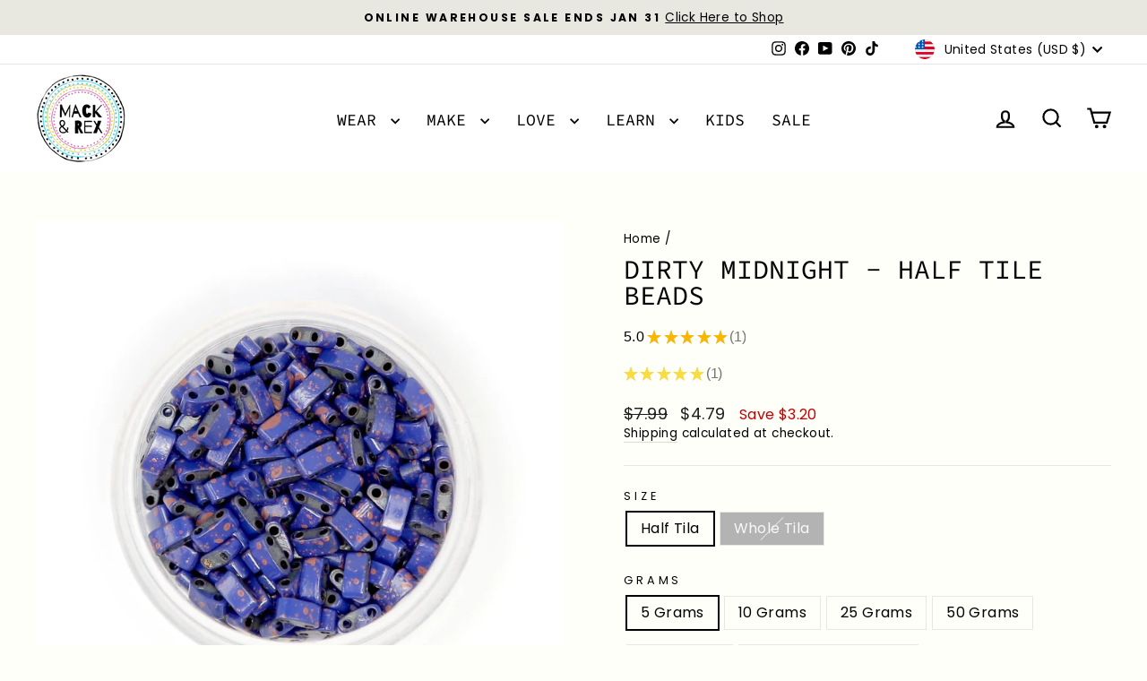

--- FILE ---
content_type: text/css
request_url: https://tags.srv.stackadapt.com/sa.css
body_size: -11
content:
:root {
    --sa-uid: '0-e2905924-9d62-5beb-716e-6741237d534c';
}

--- FILE ---
content_type: text/javascript
request_url: https://cdn.shopify.com/extensions/019c0e3c-8c3b-7b71-bf79-9a32731a9b8c/smart-product-filters-679/assets/globo.filter.min.js
body_size: 16749
content:
var globoFilter;(()=>{var e,r,t,o,c={22:(e,r)=>{r.TF=function(e){return e.replace(/[^\u0000-\u007e]/g,function(e){return o[e]||e})};for(var t=[{base:" ",chars:" "},{base:"0",chars:"߀"},{base:"A",chars:"ⒶＡÀÁÂẦẤẪẨÃĀĂẰẮẴẲȦǠÄǞẢÅǺǍȀȂẠẬẶḀĄȺⱯ"},{base:"AA",chars:"Ꜳ"},{base:"AE",chars:"ÆǼǢ"},{base:"AO",chars:"Ꜵ"},{base:"AU",chars:"Ꜷ"},{base:"AV",chars:"ꜸꜺ"},{base:"AY",chars:"Ꜽ"},{base:"B",chars:"ⒷＢḂḄḆɃƁ"},{base:"C",chars:"ⒸＣꜾḈĆCĈĊČÇƇȻ"},{base:"D",chars:"ⒹＤḊĎḌḐḒḎĐƊƉᴅꝹ"},{base:"Dh",chars:"Ð"},{base:"DZ",chars:"ǱǄ"},{base:"Dz",chars:"ǲǅ"},{base:"E",chars:"ɛⒺＥÈÉÊỀẾỄỂẼĒḔḖĔĖËẺĚȄȆẸỆȨḜĘḘḚƐƎᴇ"},{base:"F",chars:"ꝼⒻＦḞƑꝻ"},{base:"G",chars:"ⒼＧǴĜḠĞĠǦĢǤƓꞠꝽꝾɢ"},{base:"H",chars:"ⒽＨĤḢḦȞḤḨḪĦⱧⱵꞍ"},{base:"I",chars:"ⒾＩÌÍÎĨĪĬİÏḮỈǏȈȊỊĮḬƗ"},{base:"J",chars:"ⒿＪĴɈȷ"},{base:"K",chars:"ⓀＫḰǨḲĶḴƘⱩꝀꝂꝄꞢ"},{base:"L",chars:"ⓁＬĿĹĽḶḸĻḼḺŁȽⱢⱠꝈꝆꞀ"},{base:"LJ",chars:"Ǉ"},{base:"Lj",chars:"ǈ"},{base:"M",chars:"ⓂＭḾṀṂⱮƜϻ"},{base:"N",chars:"ꞤȠⓃＮǸŃÑṄŇṆŅṊṈƝꞐᴎ"},{base:"NJ",chars:"Ǌ"},{base:"Nj",chars:"ǋ"},{base:"O",chars:"ⓄＯÒÓÔỒỐỖỔÕṌȬṎŌṐṒŎȮȰÖȪỎŐǑȌȎƠỜỚỠỞỢỌỘǪǬØǾƆƟꝊꝌ"},{base:"OE",chars:"Œ"},{base:"OI",chars:"Ƣ"},{base:"OO",chars:"Ꝏ"},{base:"OU",chars:"Ȣ"},{base:"P",chars:"ⓅＰṔṖƤⱣꝐꝒꝔ"},{base:"Q",chars:"ⓆＱꝖꝘɊ"},{base:"R",chars:"ⓇＲŔṘŘȐȒṚṜŖṞɌⱤꝚꞦꞂ"},{base:"S",chars:"ⓈＳẞŚṤŜṠŠṦṢṨȘŞⱾꞨꞄ"},{base:"T",chars:"ⓉＴṪŤṬȚŢṰṮŦƬƮȾꞆ"},{base:"Th",chars:"Þ"},{base:"TZ",chars:"Ꜩ"},{base:"U",chars:"ⓊＵÙÚÛŨṸŪṺŬÜǛǗǕǙỦŮŰǓȔȖƯỪỨỮỬỰỤṲŲṶṴɄ"},{base:"V",chars:"ⓋＶṼṾƲꝞɅ"},{base:"VY",chars:"Ꝡ"},{base:"W",chars:"ⓌＷẀẂŴẆẄẈⱲ"},{base:"X",chars:"ⓍＸẊẌ"},{base:"Y",chars:"ⓎＹỲÝŶỸȲẎŸỶỴƳɎỾ"},{base:"Z",chars:"ⓏＺŹẐŻŽẒẔƵȤⱿⱫꝢ"},{base:"a",chars:"ⓐａẚàáâầấẫẩãāăằắẵẳȧǡäǟảåǻǎȁȃạậặḁąⱥɐɑ"},{base:"aa",chars:"ꜳ"},{base:"ae",chars:"æǽǣ"},{base:"ao",chars:"ꜵ"},{base:"au",chars:"ꜷ"},{base:"av",chars:"ꜹꜻ"},{base:"ay",chars:"ꜽ"},{base:"b",chars:"ⓑｂḃḅḇƀƃɓƂ"},{base:"c",chars:"ｃⓒćĉċčçḉƈȼꜿↄ"},{base:"d",chars:"ⓓｄḋďḍḑḓḏđƌɖɗƋᏧԁꞪ"},{base:"dh",chars:"ð"},{base:"dz",chars:"ǳǆ"},{base:"e",chars:"ⓔｅèéêềếễểẽēḕḗĕėëẻěȅȇẹệȩḝęḙḛɇǝ"},{base:"f",chars:"ⓕｆḟƒ"},{base:"ff",chars:"ﬀ"},{base:"fi",chars:"ﬁ"},{base:"fl",chars:"ﬂ"},{base:"ffi",chars:"ﬃ"},{base:"ffl",chars:"ﬄ"},{base:"g",chars:"ⓖｇǵĝḡğġǧģǥɠꞡꝿᵹ"},{base:"h",chars:"ⓗｈĥḣḧȟḥḩḫẖħⱨⱶɥ"},{base:"hv",chars:"ƕ"},{base:"i",chars:"ⓘｉìíîĩīĭïḯỉǐȉȋịįḭɨı"},{base:"j",chars:"ⓙｊĵǰɉ"},{base:"k",chars:"ⓚｋḱǩḳķḵƙⱪꝁꝃꝅꞣ"},{base:"l",chars:"ⓛｌŀĺľḷḹļḽḻſłƚɫⱡꝉꞁꝇɭ"},{base:"lj",chars:"ǉ"},{base:"m",chars:"ⓜｍḿṁṃɱɯ"},{base:"n",chars:"ⓝｎǹńñṅňṇņṋṉƞɲŉꞑꞥлԉ"},{base:"nj",chars:"ǌ"},{base:"o",chars:"ⓞｏòóôồốỗổõṍȭṏōṑṓŏȯȱöȫỏőǒȍȏơờớỡởợọộǫǭøǿꝋꝍɵɔᴑ"},{base:"oe",chars:"œ"},{base:"oi",chars:"ƣ"},{base:"oo",chars:"ꝏ"},{base:"ou",chars:"ȣ"},{base:"p",chars:"ⓟｐṕṗƥᵽꝑꝓꝕρ"},{base:"q",chars:"ⓠｑɋꝗꝙ"},{base:"r",chars:"ⓡｒŕṙřȑȓṛṝŗṟɍɽꝛꞧꞃ"},{base:"s",chars:"ⓢｓśṥŝṡšṧṣṩșşȿꞩꞅẛʂ"},{base:"ss",chars:"ß"},{base:"t",chars:"ⓣｔṫẗťṭțţṱṯŧƭʈⱦꞇ"},{base:"th",chars:"þ"},{base:"tz",chars:"ꜩ"},{base:"u",chars:"ⓤｕùúûũṹūṻŭüǜǘǖǚủůűǔȕȗưừứữửựụṳųṷṵʉ"},{base:"v",chars:"ⓥｖṽṿʋꝟʌ"},{base:"vy",chars:"ꝡ"},{base:"w",chars:"ⓦｗẁẃŵẇẅẘẉⱳ"},{base:"x",chars:"ⓧｘẋẍ"},{base:"y",chars:"ⓨｙỳýŷỹȳẏÿỷẙỵƴɏỿ"},{base:"z",chars:"ⓩｚźẑżžẓẕƶȥɀⱬꝣ"}],o={},c=0;c<t.length;c+=1)for(var i=t[c].chars,s=0;s<i.length;s+=1)o[i[s]]=t[c].base},64:(e,r,t)=>{"use strict";t.d(r,{AU:()=>A,EY:()=>g,Md:()=>p,Pc:()=>v,Pm:()=>m,RH:()=>G,UV:()=>L,W3:()=>S,WA:()=>C,XW:()=>D,bj:()=>T,d2:()=>_,gw:()=>h,ih:()=>d,ln:()=>P,on:()=>E,pn:()=>F,sg:()=>n,uM:()=>j,v6:()=>u,w3:()=>I,yk:()=>O});var o=t(562),c=t(488),i=t(620);const s={"Vela Framework":{id:2e3,selector:{products:""}},Brooklyn:{id:730,selector:{products:"#shopify-section-collection-template .grid-collage, .main-content .grid-uniform"}},Supply:{id:679,selector:{products:"#CollectionSection .grid-uniform, .grid-uniform"}},Stretch:{id:1765,selector:{products:"product-list.product-list"}},Fashionlabelle:{id:2892,selector:{products:".cata-product"}},Minimal:{id:380,selector:{products:"#CollectionSection .grid-uniform, .grid-uniform"}},Simple:{id:578,selector:{products:"#shopify-section-collection-template .grid--uniform, #MainContent .grid--uniform"}},Venture:{id:775,selector:{products:"#MainContent .grid--uniform"}},Boundless:{id:766,selector:{products:"#shopify-section-collection-template .collection-grid, #shopify-section-search-template .grid--uniform"}},Pop:{id:719,selector:{products:""}},Debut:{id:796,selector:{products:"#Collection .grid--uniform, #MainContent .list-view-items"}},Narrative:{id:829,selector:{products:".collection-template .card-list__column, #shopify-section-search-template .card-list__column"}},Jumpstart:{id:782,selector:{products:""}},Mobilia:{id:464,selector:{products:""}},Handy:{id:826,selector:{products:""}},Artisan:{id:856,selector:{products:""}},Trademark:{id:816,selector:{products:""}},Trade:{id:2699,selector:{products:"ul#product-grid, ul.product-grid"}},Kagami:{id:747,selector:{products:""}},Reach:{id:853,selector:{products:""}},Vogue:{id:808,selector:{products:""}},Editorial:{id:827,selector:{products:""}},Express:{id:885,selector:{products:".collections__products, .search__list"}},Impact:{id:1190,selector:{products:".collection__results product-list.product-list"}},Ride:{id:1500,selector:{products:"ul#product-grid, ul.product-grid"}},Refresh:{id:1567,selector:{products:"ul#product-grid, ul.product-grid"}},Origin:{id:1841,selector:{products:"ul#product-grid, ul.product-grid"}},Spotlight:{id:1891,selector:{products:"ul#product-grid, ul.product-grid"}},Prestige:{id:855,selector:{products:".CollectionMain .CollectionInner__Products .ProductList, product-list.product-list"}},Impulse:{id:857,selector:{products:"#CollectionAjaxContent .collection-grid__wrapper .grid"}},Empire:{id:838,selector:{products:".productgrid--wrapper ul.productgrid--items"}},Motion:{id:847,selector:{products:"#CollectionAjaxResult #CollectionAjaxContent .grid.grid--uniform, .template-search #CollectionAjaxContent .grid.grid--uniform, #CollectionAjaxResult #CollectionAjaxContent .grid.grid--uniform .product-grid-container"}},Parallax:{id:688,selector:{products:".content-wrapper .has-sidebar-option .container"}},Blockshop:{id:606,selector:{products:".collection--body--grid, .search-results--products"}},Testament:{id:623,selector:{products:"#CollectionProductGrid #main-collection-product-grid, #main-search-results .search_section-grid--wrapper, div#product-loop"}},District:{id:735,selector:{products:"#ProductGridContainer ul.collection__grid, .collection .products-grid"}},Venue:{id:836,selector:{products:".collection-products .collection__cards"}},Pipeline:{id:739,selector:{products:".collection__content .collection__products .js-grid, .template-search .collection__content .collection__products"}},Swipe:{id:2737,selector:{products:"ul#product-grid, .collection-product-list"}},Takeout:{id:2534,selector:{products:"ul#main-collection-product-grid, div#product-grid > .grid"}},Combine:{id:1826,selector:{products:"#main-collection-product-grid"}},Icon:{id:686,selector:{products:".collection__page--content .grid__wrapper.product-loop, #main-search-results .product-loop.grid_wrapper"}},Taiga:{id:1751,selector:{products:".collection__body .collection-grid.grid.card-grid, .template-search__results ul.product-grid, div#product-grid-ajax"}},Envy:{id:411,selector:{products:".collection-grid-wrapper #Collection ol.grid__item.product-grid, .template-search section.collection ul.row.results-grid.product-grid, div#template--collection, div#CollectionProductGrid > div"}},Symmetry:{id:568,selector:{products:".filters-adjacent.collection-listing .product-list, .product-grid"}},Fashionopolism:{id:141,selector:{products:"#CollectionProductGrid #main-collection-product-grid, #main-search-results .search_section-grid--wrapper, div#main-collection-product-grid"}},Piano:{id:2812,selector:{products:"ul#product-grid, .template-search__results .product-grid:first-of-type"}},ShowTime:{id:687,selector:{products:"collection-provider div[data-collection-dynamic-block]"}},Responsive:{id:304,selector:{products:".content-wrapper .has-sidebar-option .container, .search-results"}},Creator:{id:1922,selector:{products:".product-grid .row"}},Retina:{id:601,selector:{products:".collection-page__content .collection-page__list, .search-template__results .search-template__results-products"}},Xtra:{id:1609,selector:{products:"ul#collection"}},Stockholm:{id:1405,selector:{products:"#CollectionProductGrid #main-collection-product-grid, .template-search__results.collection-product ul.row"}},"Mr Parker":{id:567,selector:{products:"#CollectionProductGrid #main-collection-product-grid, .collection__grid-loop #search__grid--container > .grid__wrapper"}},Atlantic:{id:566,selector:{products:".collection-content .collection-content__wrapper ul.product-list, .template-search .static-search main.results"}},Vantage:{id:459,selector:{products:"#CollectionProductGrid #main-collection-product-grid, #main-search-results #search-products #product-loop"}},Meka:{id:2845,selector:{products:"ul#product-grid, ul.product-grid"}},Pinnacle:{id:2852,selector:{products:"ul#product-grid"}},Space:{id:2659,selector:{products:"section#js-results"}},Blum:{id:1839,selector:{products:"#mainCollectionProductContainer .products.js-product-grid, #mainSearchContainer .results.js-main-search-result-grid > .rw"}},Effortless:{id:1743,selector:{products:"#main-collection-products .collection-products-lists, .template-search__results ul.columns"}},Startup:{id:652,selector:{products:"main.main-content .collection-products, .search-results-wrapper .search-results-products"}},Flow:{id:801,selector:{products:"#CollectionProductGrid .collection-main-body-inner, .template-search .search-wrapper.section-search-grid .grid-uniform, div#template--collection, div#CollectionProductGrid > div"}},Canopy:{id:732,selector:{products:".cc-product-filter-container .product-list-container .product-grid.grid, .main-collection-section .product-grid, .template-search .product-grid, .main-products-grid__results > .grid"}},Avenue:{id:865,selector:{products:"#collection-grid .product-loop, div#collection-products, div#collection-products .collection-products"}},Refine:{id:2782,selector:{products:"ul.products-list, ul.search-results-list"}},Urban:{id:2405,selector:{products:".component-collection-grid > .grid"}},Grid:{id:718,selector:{products:"section.collection .collection-products, .search-results-wrapper .search-results-products"}},Paper:{id:718,selector:{products:"section[id='js:results'].grid, section#js-results"}},Chord:{id:1584,selector:{products:".FilterProducts .FilterProducts__Content .Grid, .CollectionDesign > .Grid, .SearchResults__Content> .Grid"}},Mavon:{id:1979,selector:{products:"#ProductGridContainer .template-search__results .row"}},Frame:{id:1716,selector:{products:"#ProductGridContainer ul#data-pagination"}},Modular:{id:849,selector:{products:".collection-grid .collection-grid__wrapper .collection-grid__row, .collection-grid__row--grid-"}},Roam:{id:1777,selector:{products:".collection-grid-container .collection-grid, div#collection-grid"}},Forge:{id:1492,selector:{products:"#CollectionProductGrid #main-collection-product-grid .product-loop, #main-search-results .product-loop.grid__wrapper"}},Emporium:{id:1854,selector:{products:"ul#main-collection-body-products, ul#main-search-body-results"}},StyleScape:{id:2238,selector:{products:"ul#product-grid"}},Habitat:{id:1581,selector:{products:"#product-grid"}},Split:{id:842,selector:{products:"#main-collection-product-grid, #main-collection-product-grid > .product-grid-border-fix"}},Reformation:{id:1762,selector:{products:".sidebar-container .products.collection.row, ul#product-grid"}},Mojave:{id:1497,selector:{products:"#ProductGridContainer ul.product-grid, ul#product-grid"}},Boost:{id:863,selector:{products:".cc-filters-results .grid-flex"}},Local:{id:1651,selector:{products:"#main-collection-product-grid"}},Champion:{id:2010,selector:{products:"#FilterProductGrid ul.product-grid"}},Bullet:{id:1114,selector:{products:".products section.product x-grid#ajaxSection"}},Andaman:{id:1390,selector:{products:"main#page-content #pagination .grid, #barracuda-search-target #predictive-search-results"}},Aisle:{id:2378,selector:{products:"._feed .Collection .grid, search-products .grid"}},Showcase:{id:677,selector:{products:".product-list-container .product-list"}},Sunrise:{id:57,selector:{products:"#ProductGridContainer .collection.flexbox-grid, #search-results #ProductGridContainer .collection ol, ul#product-grid, #product-grid > ol"}},Flawless:{id:2847,selector:{products:".grid-layout"}},Masonry:{id:450,selector:{products:".cc-filters-results .blocklayout"}},Sahara:{id:1926,selector:{products:".collection__inner #ProductGridContainer .collection__grid, div#product-grid"}},Launch:{id:793,selector:{products:".module-body.collection-body .list.collection-list, .module-body.search-body .list"}},Influence:{id:1536,selector:{products:"collection-grid.collection-grid-main .grid, div#template--collection, div#CollectionProductGrid > div"}},Momentum:{id:1600,selector:{products:"collection-grid.collection-grid-main .grid, div#template--collection, div#CollectionProductGrid > div"}},Loft:{id:846,selector:{products:"#ProductGridContainer .collection-page__loop-wrapper .collection-page__loop, #ProductGridContainer .search__results-loop, div#product-grid"}},Pacific:{id:705,selector:{products:".main-content .collection-products"}},Automation:{id:1664,selector:{products:".grid__item--content .collection-grid__wrapper .new-grid.product-grid.collection-grid"}},Mono:{id:1818,selector:{products:"ul#product-grid, ul.product-grid"}},Bazaar:{id:1448,selector:{products:"ul.collection-grid, ul#search-result-grid"}},Cascade:{id:859,selector:{products:"#facets-results .relative[data-cascade-container], #facets-results .grid, #facets-results ul.grid"}},Providence:{id:587,selector:{products:"#app-body-inner .collection-products > [class*=item-grid-]:not(.loading-overlay), .search-results > .grid"}},"Be Yours":{id:1399,selector:{products:"#ProductGridContainer ul.product-grid, ul#product-grid"}},Stiletto:{id:1621,selector:{products:".collection__products, .search__results"}},North:{id:1460,selector:{products:"div#product-grid, .row .columns #main-collection-products"}},Zest:{id:1611,selector:{products:"div#product-grid, .main-collection__list .product-grid.f-grid"}},Kingdom:{id:725,selector:{products:"#CollectionProductGrid #main-collection-product-grid"}},Colors:{id:757,selector:{products:".collection-products"}},Marble:{id:1907,selector:{products:"#ProductGridContainer .collection__grid-items, div#product-grid"}},Maker:{id:765,selector:{products:".collection--body--grid, .search-results--products"}},Mandolin:{id:1696,selector:{products:".FilterProducts .FilterProducts__Content .Grid, .CollectionDesign > .Grid, .SearchResults__Content> .Grid"}},Label:{id:773,selector:{products:"#facets-filterable ul#facets-results, #facets-results ul#predictive-search-results-list, #facets-results ul"}},Modules:{id:1795,selector:{products:".collectionProductGrid .collectionGrid"}},"Palo Alto":{id:777,selector:{products:".collection__products .grid"}},Story:{id:864,selector:{products:".collection-contents .grid.grid--uniform, .collection-contents .grid__item.search__results__page"}},Handmade:{id:864,selector:{products:"#CollectionProductGrid #main-collection-product-grid, .collection-product ul.collection-product-list"}},Ira:{id:790,selector:{products:"#root .collection__grid.grid, #root .results_grid.grid"}},Upscale:{id:1754,selector:{products:"#FilterProductGrid ul.product-grid"}},Yuva:{id:1754,selector:{products:".yv-collection-products .row[data-collection-products]"}},Galleria:{id:851,selector:{products:"#CollectionProductGrid #main-collection-product-grid, #SearchGrid > div > div"}},Banjo:{id:1778,selector:{products:".FilterProducts .FilterProducts__Content .Grid, .CollectionDesign > .Grid, .SearchResults__Content> .Grid"}},Creative:{id:1829,selector:{products:".collection-products .o-layout__item .collection__cards"}},Capital:{id:812,selector:{products:".collection-main-wrapper .collection-main div.collection, div#template--collection, div#CollectionProductGrid > div"}},Editions:{id:457,selector:{products:"section#content .collection-page__product-list, section#page-content ul.search-results"}},Alchemy:{id:657,selector:{products:".filters-results .product-list, .filters-results .grid"}},Expression:{id:230,selector:{products:".grid.product-grid"}},California:{id:691,selector:{products:".collection .products"}},Whisk:{id:1819,selector:{products:"ul#results-grid, #results-grid-content ul.results-grid"}},Mode:{id:1578,selector:{products:".collection-listing .product-list"}},Focal:{id:714,selector:{products:".product-list .product-list__inner"}},Pursuit:{id:1654,selector:{products:".CollectionGrid .grid.Collection-wrapper, .SearchGrid.grid .list-view-items"}},Lorenza:{id:798,selector:{products:".collection__products .grid-display, .collection__products .grid-display--has-products, .search-template__partial ul.search-template__results"}},Viola:{id:1701,selector:{products:"ul#product-grid, ul.product-grid"}},Fetch:{id:1949,selector:{products:".grid__item--content .collection-grid__wrapper .product-grid.collection-grid"}},Portland:{id:1949,selector:{products:".collection-product ul.collection-product-list, .template-search__results ul.collection-results.collection-results--products"}},Warehouse:{id:871,selector:{products:".card .collection__dynamic-part .product-list"}},Streamline:{id:872,selector:{products:"#CollectionGrid #CollectionAjaxContent > .grid"}},Athens:{id:1608,selector:{products:"ul#product-grid, #ProductGridContainer ul.product-grid"}},Emerge:{id:833,selector:{products:".collection--body--grid, .search-results--products"}},Broadcast:{id:868,selector:{products:"#CollectionLoop, #SearchLoop"}},Context:{id:870,selector:{products:".collection__window .collection__products .flex.flex-wrap, .search-template__results-container ul.search-template__results"}},Dawn:{id:887,selector:{products:"#ProductGridContainer ul.product-grid, .template-search__results ul.product-grid"}},Expanse:{id:902,selector:{products:".grid__item--content .collection-grid__wrapper .product-grid.collection-grid"}},Shapes:{id:1535,selector:{products:"#facets-results ul.grid, div#results-grid > .grid"}},Minion:{id:1571,selector:{products:"#ProductGridContainer div.grid.collection, div#product-grid"}},Highlight:{id:903,selector:{products:"#CollectionProductGrid #main-collection-product-grid"}},Fresh:{id:908,selector:{products:"#CollectionProductGrid .row.product-grid, div#template--collection, div#CollectionProductGrid > div"}},Avatar:{id:909,selector:{products:".collection__grid > .row, .search__grid > .row"}},Baseline:{id:910,selector:{products:"#CollectionProductGrid ul.collection-list.grid, #results ul.grid"}},Spark:{id:911,selector:{products:".collection__products, .search__results-container .search__results"}},Foodie:{id:918,selector:{products:".collection .product-loop.grid__wrapper, #main-search-results .product-loop.grid__wrapper"}},Beyond:{id:939,selector:{products:".collection--body--root product-grid-root.collection--body--grid, .search-results--root product-grid-root.search-results--products"}},Drop:{id:1197,selector:{products:".collection .product-loop.grid__wrapper, #main-search-results .product-loop.grid__wrapper"}},Tailor:{id:1457,selector:{products:".main-collection-grid__products .main-collection-grid__list, #search-results-list .main-search-results__list"}},Erickson:{id:1790,selector:{products:".products-on-page"}},Colorblock:{id:1499,selector:{products:"ul#product-grid, ul.product-grid"}},Publisher:{id:1864,selector:{products:"ul#product-grid, ul.product-grid"}},Crave:{id:1363,selector:{products:"ul#product-grid, ul.product-grid"}},Sense:{id:1356,selector:{products:"ul#product-grid, ul.product-grid"}},Craft:{id:1368,selector:{products:"#ProductGridContainer ul.product-grid, .template-search__results ul.product-grid"}},Taste:{id:1434,selector:{products:"ul#product-grid, ul.product-grid"}},Studio:{id:1431,selector:{products:"ul#product-grid, ul.product-grid"}},Abode:{id:1918,selector:{products:"#main-collection-product-grid"}},Agile:{id:2346,selector:{products:"#product-grid"}},Align:{id:1966,selector:{products:"#grid-product"}},Amber:{id:2217,selector:{products:"#product-grid, .collection .collection__grid"}},Area:{id:2073,selector:{products:"#product-grid"}},Retro:{id:2630,selector:{products:"div#product-grid, ul.product-grid"}},Artist:{id:2277,selector:{products:".collection-grid__wrapper .product-grid.collection-grid__items, .collection-grid__wrapper .product-grid.collection-grid__items"}},Atom:{id:1974,selector:{products:".product-grid .products-on-page"}},Aesthetic:{id:2514,selector:{products:"ul#product-grid, .collection-product-list"}},Aurora:{id:1770,selector:{products:"#ShopProductsGrid"}},Avante:{id:1667,selector:{products:".collection__grid-container ul.product-grid, .product-grid-container ul.product-grid"}},Barcelona:{id:2324,selector:{products:"#product-grid, .template-search__results ul.collection-results, #product-grid ul.collection-results--products:not(.collection-product-list)"}},Berlin:{id:2138,selector:{products:"#product-grid, .template-search__results ul.collection-results--products, #product-grid ul.collection-results--products:not(.collection-product-list)"}},Borders:{id:2491,selector:{products:"#main-collection-product-grid"}},Brava:{id:2148,selector:{products:".collection-page .grid-container-wrapper, .search-result-container .grid-container-wrapper, .products-on-page"}},Cama:{id:2204,selector:{products:"#ResultsGrid"}},Cello:{id:2328,selector:{products:"#product-grid, .template-search__results ul.product-grid"}},Charge:{id:2063,selector:{products:"#main-collection-products"}},Concept:{id:2412,selector:{products:"#ProductGridContainer .card-grid"}},Copenhagen:{id:2564,selector:{products:"ul#product-grid, #product-grid .card-grid, .template-search__results ul.collection-results--products"}},Cornerstone:{id:2348,selector:{products:".collection__products-container .collection__products, .search__window .search__results"}},Digital:{id:2539,selector:{products:"#product-grid, .template-search__results .collection-product-list"}},Distinctive:{id:2431,selector:{products:"#product-grid"}},Divide:{id:2273,selector:{products:"#product-grid"}},Electro:{id:2164,selector:{products:"div#collectionProductGrid, .js-main-search-result-grid div.rw.gap-unequal"}},Elysian:{id:2578,selector:{products:".product-grid .products-on-page"}},Machina:{id:2883,selector:{products:".products-on-page"}},Energy:{id:2717,selector:{products:"#product-grid, .template-search__results ul.product-grid"}},Essence:{id:2366,selector:{products:".products-collection-grid"}},Essentials:{id:2482,selector:{products:"#product-grid, .search-results__block ul.collection-results--products, div#product-grid > .search-results__block:nth-child(2) > ul"}},Eurus:{id:2048,selector:{products:"#product-grid, #ProductGridContainer div.grid"}},Exhibit:{id:1828,selector:{products:"#facets-results ul.grid-wrapper, #facets-results ul.grid"}},Fame:{id:2101,selector:{products:".collection-list__products div.row"}},Gain:{id:2077,selector:{products:".collection__grid-wrapper .collection__grid, .search__body .search__grid"}},Gem:{id:2222,selector:{products:".collection-grid__wrapper .product-grid, .collection-grid__wrapper .product-grid, .collection-grid"}},Honey:{id:2160,selector:{products:"#data-pagination"}},Huge:{id:2158,selector:{products:"#main-collection-products .collection-products-lists,  .template-search__results ul.columns"}},Igloo:{id:2315,selector:{products:"ul#product-grid, ul.product-grid"}},Iris:{id:2489,selector:{products:"ul#product-grid, ul.product-grid"}},Kairo:{id:1843,selector:{products:"ul#product-grid, ul.ml_product_grid"}},Kidu:{id:2268,selector:{products:"#filters-grid .filters-grid,  #filters-grid .filters-grid"}},Woodstock:{id:2239,selector:{products:"ul#product-grid, ul.grid.contains-card--product"}},Lute:{id:2171,selector:{products:".CollectionDesign .Grid,  .SearchResults__Content .Grid"}},Luxe:{id:2779,selector:{products:"#product-grid,  .template-search__results ul.product-grid"}},Maranello:{id:2186,selector:{products:"#product-grid"}},Minimalista:{id:2316,selector:{products:"#product-grid, .template-search__results ul.collection-product-list, #product-grid ul:first-of-type"}},Monaco:{id:2125,selector:{products:"#product-grid, .template-search__results ul.collection-results, #product-grid ul.collection-results--products:not(.collection-product-list)"}},Monk:{id:1770,selector:{products:"div#product-grid, ul.product-grid"}},Mr_parker:{id:567,selector:{products:"#main-collection-product-grid, #search__grid--container .grid__wrapper"}},Multi:{id:2337,selector:{products:"collection-products > div"}},Murmel:{id:2512,selector:{products:"#product-grid, #product-grid ul.product-grid"}},Neat:{id:1878,selector:{products:".collections .products, .products ul.grid"}},Next:{id:2240,selector:{products:"#collection"}},Noblesse:{id:2546,selector:{products:"ul#product-grid"}},Nostalgia:{id:2175,selector:{products:".products ul.products-list, .search-results-products ul.search-results-list"}},Nordic:{id:2801,selector:{products:"#product-grid, .template-search__results ul.collection-results"}},Paris:{id:2010,selector:{products:"#result-product-grid .grid-row"}},Pesto:{id:2275,selector:{products:"#product-grid .row, #product-grid .search-result-content-grid"}},Polyform:{id:2493,selector:{products:"#product-grid, #product-grid ul.grid"}},Praise:{id:2144,selector:{products:".main-collection-grid ul.main-collection-grid__container, #main-search-results ul.main-search__results"}},Relax:{id:2477,selector:{products:"#main-collection-products"}},Release:{id:2698,selector:{products:"#product-grid"}},Select:{id:2372,selector:{products:"#product-grid, .template-search__results ul.collection-results, #product-grid ul:first-of-type"}},Shark:{id:2619,selector:{products:".main-products-wrapper .row, .search-result-content-wrapper .search-result-content"}},Shine:{id:2576,selector:{products:"#collectionProductGrid"}},Sitar:{id:2599,selector:{products:"ul#product-grid, #product-grid ul.product-grid:first-of-type"}},Sleek:{id:2821,selector:{products:"#ProductsList"}},Starlite:{id:2455,selector:{products:"#CollectionProductsParent .row"}},Stockmart:{id:2105,selector:{products:"#CollectionProductsParent .row, ul#product-grid, #product-grid ul:first-of-type"}},Enterprise:{id:1657,selector:{products:"div#filter-results > ul"}},Stylescape:{id:2238,selector:{products:"#product-grid, .template-search__results ul.collection-results"}},Sydney:{id:2117,selector:{products:"#product-grid, #product-grid ul.collection-results, #product-grid ul.collection-results--products:not(.collection-product-list)"}},Toyo:{id:2358,selector:{products:"ul#product-grid, ul.product-grid"}},Tokyo:{id:2629,selector:{products:"#product-grid"}},Unicorn:{id:2264,selector:{products:"#product-grid"}},Urge:{id:2277,selector:{products:"#main-collection-products .collection-products-lists, .template-search__results  .collection-products-lists"}},Veena:{id:2566,selector:{products:"ul#product-grid, .template-search__results ul.product-grid"}},Vision:{id:2053,selector:{products:"#product-grid"}},Vivid:{id:2285,selector:{products:"ul#product-grid, ul.product-grid"}},Xclusive:{id:2221,selector:{products:"#collection"}},Zora:{id:2505,selector:{products:".collection-products.grid, #SearchResults"}},Adorn:{id:3259,selector:{products:"#product-grid"}},Allure:{id:3422,selector:{products:".collection__body .collection__grid-wrapper, .search__body .search__grid"}},Ascension:{id:3223,selector:{products:"#product-grid"}},Ascent:{id:2989,selector:{products:"#Product-Grid-Container ul.content-list"}},Horizon:{id:2481,selector:{products:"#ResultsList ul.product-grid"}},Pitch:{id:3620,selector:{products:"#ResultsList ul.product-grid"}},Atelier:{id:3621,selector:{products:"#ResultsList ul.product-grid"}},Fabric:{id:3622,selector:{products:"#ResultsList ul.product-grid"}},Dwell:{id:3623,selector:{products:"#ResultsList ul.product-grid"}},Heritage:{id:3624,selector:{products:"#ResultsList ul.product-grid"}},Ritual:{id:3625,selector:{products:"#ResultsList ul.product-grid"}},Savor:{id:3626,selector:{products:"#ResultsList ul.product-grid"}},Tinker:{id:3627,selector:{products:"#ResultsList ul.product-grid"}},Vessel:{id:3628,selector:{products:"#ResultsList ul.product-grid"}},Barava:{id:2148,selector:{products:".product-grid .products-on-page"}},Carbon:{id:1985,selector:{products:"#main-collection-product-grid, #product-grid"}},Desert:{id:3313,selector:{products:"#product-card-grid,"}},Edge:{id:3486,selector:{products:"#product-grid, #product-grid ul.product-grid_list"}},Elixira:{id:3264,selector:{products:"ul#product-grid"}},Esselle:{id:3094,selector:{products:"ul#product-grid"}},Flux:{id:3121,selector:{products:"ul#product-grid"}},Futurer:{id:3341,selector:{products:"#filter-content__grid, .filters-search-content__content xo-grid.filters-search-content__grid"}},Genie:{id:3574,selector:{products:".collection-list-container .product-list-wrapper"}},Grove:{id:3597,selector:{products:".grid-common_area-wrap .grid.main-grid_cols-wrap, .main-search_wrapper .grid-common_area-wrap .grid-common_cols-wrap"}},Hydrate:{id:1974,selector:{products:".product-grid .products-on-page"}},Hyper:{id:3247,selector:{products:"#ProductsList"}},Ignite:{id:3027,selector:{products:"#product-grid"}},King:{id:2948,selector:{products:".main-collection--products-box .main-collection--products-list"}},Koto:{id:3001,selector:{products:"#product-grid, #product-grid ul.product-grid"}},Loka:{id:3440,selector:{products:"#product-grid"}},Lumin:{id:3205,selector:{products:".grid-common_area-wrap .grid-common_cols-wrap"}},Luster:{id:1621,selector:{products:".collection__main-area .collection__products, .search__main-area .search__results"}},Lyra:{id:3533,selector:{products:"#product-grid"}},Madrid:{id:2870,selector:{products:"#product-grid, .template-search__results ul.collection-results"}},Maya:{id:3500,selector:{products:".main-collection-products-wrapper .main-collection-list, .main-collection-products-wrapper .main-search-list"}},Megastore:{id:3562,selector:{products:"#product-grid, .template-search__results .collection-product-list"}},Monochrome:{id:3425,selector:{products:"#product-grid, .search-results__block .collection-results"}},Morna:{id:3094,selector:{products:"#product-grid"}},Motto:{id:3039,selector:{products:"#product-grid"}},Nimbus:{id:3094,selector:{products:"#product-grid"}},Normcore:{id:3269,selector:{products:"#collectionProductGrid"}},Nova:{id:3520,selector:{products:".collection-provider__container>.grid"}},Outsiders:{id:2896,selector:{products:"#product-grid"}},Paletia:{id:3094,selector:{products:"#product-grid"}},Pastarina:{id:3387,selector:{products:"xo-grid.main-collection__travel>xo-filters-content>div>xo-grid, xo-container.main-search__container>xo-filters-content>div>xo-grid"}},Primavera:{id:3365,selector:{products:"#ProductGrid"}},Rush:{id:2240,selector:{products:"#collection"}},Sampo:{id:3470,selector:{products:"#product-grid-ajax"}},Satoshi:{id:2881,selector:{products:"#product-grid"}},Strong:{id:3385,selector:{products:".content-inner>.layer-last>.products"}},Swiss:{id:3038,selector:{products:"#product-grid"}},Ultra:{id:2967,selector:{products:".collection__items-wrapper .collection__items, .search__items-wrapper .search__grid"}}},l={"<":"&lt;",">":"&gt;",'"':"&#34;","'":"&#39;"};function d(e){return a(e).replace(/<|>|"|'/g,e=>l[e])}function a(e){return function(e){return"string"==typeof e}(e=function(e){return"function"==typeof e.valueOf?e.valueOf():e}(e))?e:function(e){return null==e}(e)?"":function(e){return"[object Array]"===Object.prototype.toString.call(e)}(e)?e.map(e=>a(e)).join(""):String(e)}function n(e,r=300){let t;return(...o)=>{clearTimeout(t),t=setTimeout(()=>e(...o),r)}}function u(e){"requestIdleCallback"in window?requestIdleCallback(e,{timeout:50}):setTimeout(e,16)}function p(){let e=null;return Shopify?.theme?.id?e=Shopify.theme.id:"object"==typeof BOOMR&&BOOMR?.themeId&&(e=BOOMR.themeId),e}function g(){let e=null;return Shopify?.theme?.schema_name?e=Shopify.theme.schema_name:Shopify?.theme?.theme_store_id&&null!=Shopify.theme.theme_store_id?e=Object.keys(s).find(e=>s[e].id==Shopify.theme.theme_store_id):"object"==typeof BOOMR&&BOOMR?.themeName&&s.hasOwnProperty(BOOMR.themeName)?e=BOOMR.themeName:Shopify?.theme?.id&&window.GloboThemesInfo?.hasOwnProperty(Shopify.theme.id)&&window.GloboThemesInfo[Shopify.theme.id].hasOwnProperty("theme_name")&&(e=window.GloboThemesInfo[Shopify.theme.id].theme_name),e}function m(e){if("interactive"===document.readyState||"complete"===document.readyState)e();else{const r=()=>{e(),document.removeEventListener("DOMContentLoaded",r)};document.addEventListener("DOMContentLoaded",r)}}function _(e){return s.hasOwnProperty(e)&&s[e].hasOwnProperty("selector")?s[e].selector:null}function h(e,r){let t=[];if(null==e)return"";for(let o in e){if(!e.hasOwnProperty(o))continue;let c=e[o];const i=r?r+"["+o+"]":o;c instanceof Array?c.forEach(e=>{const r=encodeURIComponent(i)+"[]";t.push(r+"="+encodeURIComponent(e))}):"object"==typeof c?t.push(h(c,i)):t.push(encodeURIComponent(i)+"="+encodeURIComponent(c))}return t.filter(e=>e.length>0).join("&")}function f(e){if(!/^\d+$/.test(e))return!1;const r=Number(e);return Number.isInteger(r)&&r>0}function y(){let e={};if("undefined"!=typeof window&&window.location&&window.location.search){const t=new URLSearchParams(location.search.substring(1));for(const[o,c]of t.entries())if(!e.hasOwnProperty(o)){var r=t.getAll(o);e[o]=1==r.length?r[0]:r}}return"object"==typeof window.defaultFilterParams&&Object.keys(window.defaultFilterParams).forEach(r=>{e[r]=window.defaultFilterParams[r]}),e}function b(e,r,t,o,c){e[r]||(e[r]={});let i=t.slice(c);i=f(i)?parseInt(i):i,e[r][i]=Array.isArray(o)?o:[o]}function w(){let e={};if(!window.GloboEmbedFilterConfig)return e;const r=window.GloboEmbedFilterConfig.collection,t=window.GloboEmbedFilterConfig.shop,o=window.GloboEmbedFilterConfig.filter,c=window.GloboEmbedFilterConfig.year_make_model,i=window.shopCustomer;if(o&&(e.filter_id=e.filter_id||o.id),c&&c.id){!!document.getElementById("gf-form")||document.getElementsByClassName("gf-YMM-forms").length>0?e.form_id=c.id:e.hasOwnProperty("form_id")&&delete e.form_id}return r&&(e.collection=e.collection||r.id,e.sort_by=e.sort_by||r.sort,r.tags&&(e.currentTags=r.tags),r.excludeTags&&(e.excludeTags=r.excludeTags),r.vendor&&(e.vendor=r.vendor),r.type&&(e.type=r.type),r.term&&(e.q=r.term)),t&&(e.shop=e.shop||t.domain,window.currentCurrency!==window.shopCurrency&&(e.currency=window.currentCurrency),window.currentLanguageCode&&window.currentLanguageCode!==window.shopLanguageCode&&(e.locale=window.currentLanguageCode),window.currentCountry&&(e.country=window.currentCountry),!1===t.cache&&(e.cache=0)),i&&(i.catalog_ids&&(e.catalog_ids=i.catalog_ids),i.company_location_id&&(e.company_location_id=i.company_location_id),i.company_location_country&&(e.company_location_country=i.company_location_country)),e}function v(e="gf_",r="gff_",t=!0){return t?function(e="gf_",r="gff_"){let t=w();const o=y();for(const c of Object.keys(o)){const i=o[c];""!==i&&(c.startsWith(e)?b(t,"filter",c,i,e.length):c.startsWith(r)?b(t,"form",c,i,r.length):t[c]=i)}return t}(e,r):function(e="gf_",r="gff_"){const t=e.length,o=r.length;let c=w(),i=window.location.search;if(i=void 0===i||!1===i?window.location.search:"?"+i.split("?")[1],i.length)for(var s,l=0,d=i.substr(1).split("&");l<d.length;l++)if((s=d[l].split("=")).length>1){var a=decodeURIComponent(s[0]),n=decodeURIComponent(s[1]);if(0===a.indexOf(e)&&""!=n){c.hasOwnProperty("filter")||(c.filter={});let e=a.slice(t);f(e)&&(e=parseInt(e)),n=n.toString().split("+"),c.filter.hasOwnProperty(e)?c.filter[e].concat(n):c.filter[e]=n}else if(0===a.indexOf(r)&&""!=n){c.hasOwnProperty("form")||(c.form={});let e=a.slice(o);f(e)&&(e=parseInt(e)),""!=(n=n.toString().replace(/\+/g," "))&&(c.form.hasOwnProperty(e)?c.form[e].push(n):c.form[e]=[n])}else"q"==a&&(n=n.toString().replace(/\+/g," ")),"sort_by"==a?c[a]=n:c.hasOwnProperty(a)&&c[a]!=n?(c[a]=[n],c[a].push(n)):c[a]=n}return"object"==typeof window.defaultFilterParams&&Object.keys(window.defaultFilterParams).forEach(e=>{c[e]=window.defaultFilterParams[e]}),c}(e,r)}function P(e,r){const t=[];for(;e.length;)t.push(e.splice(0,r));return t}function C(e=200){const r=new Event("throttled-scroll",{bubbles:!0,cancelable:!0});let t=null,o=!1;const c=()=>window.dispatchEvent(r),i=()=>{clearTimeout(t),t=setTimeout(c,e),o||(c(),o=!0,setTimeout(()=>o=!1,e))};window.addEventListener("scroll",i,{passive:!0}),window.addEventListener("mousewheel",i,{passive:!0})}function S(e){const r=y();return r.hasOwnProperty(e)?r[e]:null}function O(e){let r=sessionStorage.getItem(e);return r||(r=(0,o.A)(),sessionStorage.setItem(e,r)),r}function A(e,r,t,o){let c=1;try{let i=1;r&&e&&e.hasOwnProperty(o)&&0!=e[o]&&(i=100/(100+e[o]));let s=1;"undefined"!=typeof Shopify&&Shopify.country&&t&&e&&e.hasOwnProperty(Shopify.country)&&0!=e[Shopify.country]&&(s=(100+e[Shopify.country])/100),c=i*s}catch(e){console.error("calculateTaxRate",e),c=1}return c}function G(e,r,t,o,c){let i=1;try{const s=r&&null!==r.company_location_id,l=r.company_location_id||null,d=r.catalog_ids||null;if(null!=e)if(s&&e.hasOwnProperty(t+"_"+l))i=e[t+"_"+l];else if(s&&e.hasOwnProperty(o+"_"+l))i=e[o+"_"+l];else if(s&&null!=d){let r=[];d.forEach(t=>{e.hasOwnProperty(t)&&r.push(e[t])}),r.length&&(i=Math.min(...r))}else e.hasOwnProperty(t+"_"+c)?i=e[t+"_"+c]:e.hasOwnProperty(o+"_"+c)?i=e[o+"_"+c]:e.hasOwnProperty(c)&&(i=e[c])}catch(e){console.error("calculatePriceAdjustment",e),i=1}return i}function E(e){let r=Object.entries(e);for(let[t,o]of r){const r=(0,c.p)(t);e[r]=e[r]||{};const i=Object.entries(o);for(let[t,o]of i){const i=(0,c.p)(t);e[r][i]=o}}return e}function R(e,r,t,o=!1,c=!1,i=1,s=1,l=1){return o&&(e*=s),r!=t&&(e*=l),c||(e*=i),e}function F(){const e=["display:inline-block","font-size:14px","font-weight:700","background-image: linear-gradient(90deg,  #FF4081, #74243f 60%)","color:#ffffff","padding:6px 10px","border-radius:4px"].join(";"),r=["","🏆 Trusted by 18.000+ Shopify merchants","🔍 All-in-one Filter & Search solution proven to boost sales and conversions","✨ Boost sales with AI semantic search and instant filters","🚀 Optimized for speed and seamless user experience","🎨 Fully customizable to match your store design","","Learn more at:",`https://apps.shopify.com/product-filter-and-search?${new URLSearchParams({utm_source:"storefront-console",utm_medium:"display",utm_campaign:"console-banner",utm_content:"learn-more",utm_term:location.hostname}).toString()}`];console.group("%cSmart Product Filter & Search",e),console.log("%c"+r.join("\n"),"font-size:14px;"),console.groupEnd()}function M(e,r){if(!r)return;["title","handle","body_html"].forEach(t=>{const o=t+"_"+r;e.hasOwnProperty(o)&&(e[t]=e[o])})}function j(e,r,t,o,c,s,l,d,a,n,u,p,g,m,_,h,f){const y=t!=o&&t;if(e.transformed)return e;if(M(e,y),function(e){e.price=null,e.price_varies=!1,e.price_min=null,e.price_max=null,e.compare_at_price=null,e.compare_at_price_max=null,e.compare_at_price_min=null,e.selected_or_first_available_variant=!1,e.selected_variant=!1,e.first_available_variant=!1,e.hasOwnProperty("available")||(e.available=!1)}(e),function(e){e.hasOwnProperty("product_type")&&Object.defineProperty(e,"type",Object.getOwnPropertyDescriptor(e,"product_type")),Object.defineProperty(e,"featured_image",Object.getOwnPropertyDescriptor(e,"image")),e.hasOwnProperty("body_html")&&(Object.defineProperty(e,"description",Object.getOwnPropertyDescriptor(e,"body_html")),delete e.body_html)}(e),function(e,r,t,o){e.featured_image?e.featured_image.aspect_ratio=e.featured_image.width/e.featured_image.height:e.featured_image={id:0,src:r,width:t,height:o,aspect_ratio:t/o,alt:e.title},e.second_image=e.images&&e.images.length>1?e.images[1]:e.featured_image}(e,h,m,_),e.metafields){var b={},w=!1;const r=e.metafields.length;for(var v=0;v<r;v++){if(!e.metafields[v].namespace)continue;w=!0;const r=e.metafields[v].namespace,t=e.metafields[v].key,o=e.metafields[v].type||e.metafields[v].valueType||"single_line_text_field";if(b[r]=b[r]||{},["json","json_string","link"].includes(o))try{if("string"==typeof e.metafields[v].value)b[r][t]=JSON.parse(e.metafields[v].value);else if(Array.isArray(e.metafields[v].value)){let o=e.metafields[v].value.map(e=>"string"==typeof e?JSON.parse(e):e);b[r][t]=o}}catch(o){b[r][t]=e.metafields[v].value}else{try{"money"==o?(e.metafields[v].value=e.metafields[v].value*d*a,l&&1!=l&&e.taxable&&(e.metafields[v].value*=l),s==c&&1==l||(e.metafields[v].value=(0,i.q)(e.metafields[v].value,s))):"boolean"==o&&(e.metafields[v].value="true"===e.metafields[v].value||!0===e.metafields[v].value||1===e.metafields[v].value||"1"===e.metafields[v].value||"yes"===e.metafields[v].value)}catch(e){}b[r][t]=e.metafields[v].value,e.metafields[v].hasOwnProperty("reference")&&(b[r][`${t}_references`]=e.metafields[v].reference)}}w&&(e.metafields=b)}const P=r&&r.hasOwnProperty("company_location_id")&&null!=r.company_location_id&&""!=r.company_location_id&&null!=r.company_location_id;return e.variants.forEach(t=>{M(t,y);const o=s!=c||1!=l,u=t.is_calculated_price?1:a;if(t.price=R(t.price,c,s,t.taxable,!1,u,l,d),o&&(t.price=(0,i.q)(t.price,s)),t.compare_at_price&&(t.compare_at_price=R(t.compare_at_price,c,s,t.taxable,!1,u,l,d),o&&(t.compare_at_price=(0,i.q)(t.compare_at_price,s))),t.presentment_prices){let e=!1,a=null;if(1==t.presentment_prices.length&&t.presentment_prices[0].is_calculated_price)a=t.presentment_prices[0];else{if(P){const o=[c+"_"+r.company_location_id,s+"_"+r.company_location_id];a=t.presentment_prices.find(function(e){return"string"==typeof e.currency_code?o.includes(e.currency_code):!!Array.isArray(e.currency_code)&&e.currency_code.some(e=>o.includes(e))}),a&&(e=!0)}if(P&&!e){const r=[c,s];a=t.presentment_prices.find(function(e){if(e.hasOwnProperty("catalogs")){if("string"==typeof e.currency_code)return r.includes(e.currency_code);if(Array.isArray(e.currency_code))return e.currency_code.some(e=>r.includes(e))}return!1}),a&&(e=!0)}if(!e&&n){const r=[`${c}_${n}`,`${s}_${n}`];a=t.presentment_prices.find(function(e){return"string"==typeof e.currency_code?r.includes(e.currency_code):!!Array.isArray(e.currency_code)&&e.currency_code.some(e=>r.includes(e))}),a&&(e=!0)}if(!e){const r=[c,s];a=t.presentment_prices.find(function(e){if(e.hasOwnProperty("countries")&&Array.isArray(e.countries)&&e.countries.includes(n)){if("string"==typeof e.currency_code)return r.includes(e.currency_code);if(Array.isArray(e.currency_code))return e.currency_code.some(e=>r.includes(e))}return!1}),a&&(e=!0)}}if(a)if(a.currency_code==s)t.price=a.price,t.compare_at_price=a.compare_at_price;else if(a.currency_code==c){const e=a.is_calculated_price?1:u;t.price=R(a.price,a.currency_code,s,t.taxable,!1,e,l,d),o&&(t.price=(0,i.q)(t.price,s)),t.compare_at_price=a.compare_at_price?R(a.compare_at_price,a.currency_code,s,t.taxable,!1,e,l,d):null,o&&(t.compare_at_price=(0,i.q)(t.compare_at_price,s))}}if((null==e.price_min||e.price_min>t.price)&&(e.price_min=t.price),(null==e.price_max||e.price_max<t.price)&&(e.price_max=t.price),t.available&&(null==e.price||e.price>t.price)&&(e.price=t.price),t.compare_at_price&&((null==e.compare_at_price_min||e.compare_at_price_min>t.compare_at_price)&&(e.compare_at_price_min=t.compare_at_price),(null==e.compare_at_price_max||e.compare_at_price_max<t.compare_at_price)&&(e.compare_at_price_max=t.compare_at_price),t.available&&(null==e.compare_at_price||e.compare_at_price>t.compare_at_price)&&(e.compare_at_price=t.compare_at_price)),t.image_id)for(var p in e.images)e.images[p].id==t.image_id&&(t.image=e.images[p],t.featured_image=e.images[p]);if(t.available&&!e.first_available_variant&&(e.first_available_variant=t,e.hasOwnProperty("available")||(e.available=!0)),t.options=[t.option1,t.option2,t.option3].filter(Boolean),t.metafields){let e={},r=!1;const o=t.metafields.length;for(var g=0;g<o;g++)if(t.metafields[g].hasOwnProperty("namespace")){r=!0,e[t.metafields[g].namespace]=e[t.metafields[g].namespace]||{};var m=t.metafields[g].hasOwnProperty("type")?t.metafields[g].type:t.metafields[g].hasOwnProperty("valueType")?t.metafields[g].valueType:"single_line_text_field";if("json"==m||"json_string"==m||"link"==m)try{if("string"==typeof t.metafields[g].value)e[t.metafields[g].namespace][t.metafields[g].key]=JSON.parse(t.metafields[g].value);else if(Array.isArray(t.metafields[g].value)){let r=t.metafields[g].value.map(e=>"string"==typeof e?JSON.parse(e):e);e[t.metafields[g].namespace][t.metafields[g].key]=r}}catch(r){e[t.metafields[g].namespace][t.metafields[g].key]=t.metafields[g].value}else e[t.metafields[g].namespace][t.metafields[g].key]=t.metafields[g].value}r&&(t.metafields=e)}return t.selected&&(e.selected_or_first_available_variant||(e.selected_or_first_available_variant=t),e.selected_variant||(e.selected_variant=t,f&&(e.price=t.price,e.compare_at_price=t.compare_at_price,t.image&&(e.featured_image=t.image)))),t}),function(e,r,t,o,c){try{if(r&&r.enable){const i=e.options.length;for(let s=0;s<i;s++){const i=e.options[s],l=i.name.toLowerCase().trim(),d=r.color&&r.color.indexOf(l)>-1,a=r.image&&r.image.indexOf(l)>-1,n=r.label&&r.label.indexOf(l)>-1;(d||a||n)&&(!o||i.values.length>1)&&(e.options[s].isSwatch=!0,e.options[s].swatches={},e.hasSwatch=!0,i.values.forEach((r,o)=>{let u=r;0!=c&&i.hasOwnProperty("values_"+c)&&Array.isArray(i["values_"+c])&&i["values_"+c].length==i.values.length&&(u=i["values_"+c][o]);const p=r.toLowerCase();let g=!1,m=!1,_=e.selected_or_first_available_variant&&e.selected_or_first_available_variant["option"+(s+1)]==r;e.variants.forEach(e=>{e["option"+(s+1)]==r&&(!m&&e.image&&(m=e.image.src),e.available&&(g=!0))}),d?null!=t&&t.hasOwnProperty(l)&&t[l].hasOwnProperty(p)?e.options[s].swatches[o]={...t[l][p],available:g,isSelected:_}:e.options[s].swatches[o]={available:g,label:u,isSelected:_}:a?e.options[s].swatches[o]={available:g,mode:4,image:m,isSelected:_}:n&&(e.options[s].swatches[o]={available:g,label:u,isSelected:_})}))}}}catch(e){console.log(e)}}(e,u,p,g,y),function(e){if(e.first_available_variant||(e.first_available_variant=e.variants[0]),e.selected_or_first_available_variant||(e.selected_or_first_available_variant=e.first_available_variant),e.price_varies=e.price_min<e.price_max,null==e.price&&(e.price=e.price_min),null==e.compare_at_price&&(e.compare_at_price=e.compare_at_price_min),e.url="/products/"+e.handle,e.tags=null!=e.tags?e.tags:[],e.hasOwnProperty("options_with_values")&&(e.options_with_values=e.options),e.hasOwnProperty("images")){if(null!=e.images){const r=e.images.length;for(let t=0;t<r;t++)e.images[t].id==e.featured_image.id&&(e.second_image=t<r-1?e.images[t+1]:e.images[0]),e.images[t].aspect_ratio=e.images[t].width/e.images[t].height}}else e.images=[]}(e),e.transformed=!0,e}function x(){const e=localStorage.getItem("globo_filter_searches");return e?JSON.parse(e):[]}function k(e){localStorage.setItem("globo_filter_searches",JSON.stringify(e))}function L(){const e=x();if(Array.isArray(e)&&e.length){const r={shop:GloboEmbedFilterConfig.shop.domain,data:e,action:"search"};fetch(GloboEmbedFilterConfig.api.url+"/api/apiCore?operation=search",{method:"POST",headers:{"Content-Type":"application/json"},body:JSON.stringify(r)}).then(e=>{if(!e.ok)throw new Error(`HTTP error! status: ${e.status}`)}).then(()=>{!function(e){if("all"==e)k([]);else{let r=x();r=r.filter(function(r){return-1==e.indexOf(r.query)}),k(r)}}("all")}).catch(e=>{})}}function D(e,r){let t=x();if(Array.isArray(t)&&t.length){const r=t[0];0==e.indexOf(r.query)&&t.shift()}t.unshift({query:e,total:r}),k(t),n(L,3500)}function I(e,r,t){try{var o;"function"==typeof CustomEvent?o=new CustomEvent(r,{detail:t}):"function"==typeof Event?o=new Event(r):(o=document.createEvent("Event")).initEvent(r,!0,!0),e.dispatchEvent(o)}catch(e){console.log(e)}}function T(){document.documentElement.classList.remove("gf-left","gf-top_one","gf-offcanvas","spf-has-filter","spf-filter-loading","spf-layout-app","spf-layout-theme","spf-status-loaded",...[...document.documentElement.classList].filter(e=>e.startsWith("theme-store-id-")||e.startsWith("gf-theme-version-")));const e=document.getElementById("gf-products");e&&e.querySelectorAll(".spf-hidden").forEach(e=>{e.classList.remove("spf-hidden")}),e&&(e.getAttribute("old-id")?e.id=e.getAttribute("old-id"):e.removeAttribute("id")),document.getElementById("gf-grid")?.removeAttribute("id"),document.getElementById("gf_pagination_wrap")?.removeAttribute("id"),document.getElementById("gf-tree")?.remove(),document.getElementById("gf-controls-container")?.remove(),document.getElementsByTagName("html")[0].classList.remove("spf-filter-loading"),document.querySelector("[data-globo-filter-items]")?.removeAttribute("data-globo-filter-items")}},407:(e,r,t)=>{"use strict";let o;t.d(r,{A:()=>i});const c=new Uint8Array(16);function i(){if(!o&&(o="undefined"!=typeof crypto&&crypto.getRandomValues&&crypto.getRandomValues.bind(crypto),!o))throw new Error("crypto.getRandomValues() not supported. See https://github.com/uuidjs/uuid#getrandomvalues-not-supported");return o(c)}},488:(e,r,t)=>{"use strict";t.d(r,{p:()=>c});var o=t(22).TF;const c=function(e){return o(e).toLowerCase().replace(/("|'|\\|\(|\)|\[|\])/g," ").replace(/\W+/g,"-").replace(/^-+|-+$/g,"")}},562:(e,r,t)=>{"use strict";t.d(r,{A:()=>s});var o=t(943),c=t(407),i=t(823);const s=function(e,r,t){if(o.A.randomUUID&&!r&&!e)return o.A.randomUUID();const s=(e=e||{}).random||(e.rng||c.A)();if(s[6]=15&s[6]|64,s[8]=63&s[8]|128,r){t=t||0;for(let e=0;e<16;++e)r[t+e]=s[e];return r}return(0,i.k)(s)}},620:(e,r,t)=>{"use strict";t.d(r,{q:()=>c,u:()=>i});const o=Object.assign({},{VND:1e3,AFN:100,ALL:100,DZD:100,AOA:100,ARS:1,AMD:100,AWG:1,AUD:1,AZN:1,BSD:1,BDT:100,BBD:1,BZD:1,BMD:1,BOB:1,BAM:1,BWP:1,BRL:1,GBP:1,BND:1,BGN:1,BIF:1e3,KHR:1e3,CAD:1,CVE:100,KYD:1,XAF:100,XPF:100,CLP:100,CNY:1,COP:1e3,KMF:100,CDF:1e3,CRC:100,HRK:1,CZK:1,DKK:1,DJF:100,DOP:100,XCD:1,EGP:1,ETB:1,EUR:.95,FKP:1,FJD:1,GMD:1,GEL:1,GIP:1,GTQ:1,GNF:1e3,GYD:100,HTG:100,HNL:1,HKD:1,HUF:100,ISK:100,INR:100,IDR:1e3,ILS:1,JMD:100,JPY:100,KZT:100,KES:100,KGS:100,LAK:1e3,LBP:1e3,LSL:1,LRD:100,MOP:1,MKD:100,MWK:100,MYR:1,MVR:1,MUR:1,MXN:1,MDL:1,MNT:1e3,MAD:1,MZN:100,MMK:1e3,NAD:1,NPR:100,ANG:1,TWD:1,NZD:1,NIO:1,NGN:100,NOK:1,PKR:100,PAB:1,PGK:1,PYG:100,PEN:1,PHP:100,PLN:1,QAR:1,RON:1,RUB:100,RWF:100,WST:1,STD:1e3,SAR:1,RSD:100,SCR:1,SLL:100,SGD:1,SBD:1,ZAR:1,KRW:1e3,LKR:100,SHP:1,SRD:1,SZL:1,SEK:1,CHF:1,TJS:1,TZS:1e3,THB:1,TOP:1,TTD:1,TRY:1,UGX:1e3,UAH:1,AED:1,UYU:1,USD:1,UZS:1e3,VUV:100,XOF:100,YER:100,ZMW:1},window.custom_currency_roundups||{}),c=function(e,r){if(window.dontRoundUpMoney)return e;try{r=r.split("_")[0];var t=o[r];if(t>=1)e=Math.ceil(e/t)*t;else if(t<1){var c=e-parseInt(e);c<.005?e=parseInt(e):c<t+.005?e=parseInt(e)+t:c>=t+.005&&(e=parseInt(e)+1+t)}return e}catch(r){return e}},i=function(e,r,t,o){function c(e,r){return void 0===e?r:e}function i(e,r,t,o,i){if(r=c(r,2),t=c(t,","),o=c(o,"."),isNaN(e)||null==e)return 0;var s=parseFloat(e).toFixed(r).split(".");return s[0].replace(/(\d)(?=(\d\d\d)+(?!\d))/g,"$1"+t)+(s[1]&&(i||parseInt(s[1])>0)?o+s[1]:"")}"string"==typeof e&&(e=e.replace(".",""));var s="",l=r;switch(l.match(/\{\{\s*(\w+)\s*\}\}/)[1]){case"amount":case"amount_with_decimals":default:s=i(e,2,",",".",o);break;case"amount_no_decimals":s=i(e,0,",",".",o);break;case"amount_with_comma_separator":s=i(e,2,".",",",o);break;case"amount_with_space_separator":case"amount_with_space_separator":s=i(e,2," ",",",o);break;case"amount_with_period_and_space_separator":s=i(e,2," ",".",o);break;case"amount_no_decimals_with_comma_separator":s=i(e,0,".",",",o);break;case"amount_no_decimals_with_space_separator":s=i(e,0," ","",o);break;case"amount_with_apostrophe_separator":s=i(e,2,"'",".",o);break;case"amount_without_format":s=i(e,2,"",".",o)}return t?l.replace(/\{\{\s*(\w+)\s*\}\}/g,s):s}},823:(e,r,t)=>{"use strict";t.d(r,{k:()=>c});const o=[];for(let e=0;e<256;++e)o.push((e+256).toString(16).slice(1));function c(e,r=0){return o[e[r+0]]+o[e[r+1]]+o[e[r+2]]+o[e[r+3]]+"-"+o[e[r+4]]+o[e[r+5]]+"-"+o[e[r+6]]+o[e[r+7]]+"-"+o[e[r+8]]+o[e[r+9]]+"-"+o[e[r+10]]+o[e[r+11]]+o[e[r+12]]+o[e[r+13]]+o[e[r+14]]+o[e[r+15]]}},943:(e,r,t)=>{"use strict";t.d(r,{A:()=>o});const o={randomUUID:"undefined"!=typeof crypto&&crypto.randomUUID&&crypto.randomUUID.bind(crypto)}}},i={};function s(e){var r=i[e];if(void 0!==r)return r.exports;var t=i[e]={exports:{}};return c[e].call(t.exports,t,t.exports,s),t.exports}s.m=c,s.amdO={},s.n=e=>{var r=e&&e.__esModule?()=>e.default:()=>e;return s.d(r,{a:r}),r},r=Object.getPrototypeOf?e=>Object.getPrototypeOf(e):e=>e.__proto__,s.t=function(t,o){if(1&o&&(t=this(t)),8&o)return t;if("object"==typeof t&&t){if(4&o&&t.__esModule)return t;if(16&o&&"function"==typeof t.then)return t}var c=Object.create(null);s.r(c);var i={};e=e||[null,r({}),r([]),r(r)];for(var l=2&o&&t;("object"==typeof l||"function"==typeof l)&&!~e.indexOf(l);l=r(l))Object.getOwnPropertyNames(l).forEach(e=>i[e]=()=>t[e]);return i.default=()=>t,s.d(c,i),c},s.d=(e,r)=>{for(var t in r)s.o(r,t)&&!s.o(e,t)&&Object.defineProperty(e,t,{enumerable:!0,get:r[t]})},s.f={},s.e=e=>Promise.all(Object.keys(s.f).reduce((r,t)=>(s.f[t](e,r),r),[])),s.u=e=>"globo.filter."+({139:"search-horizontal-template",154:"search-drawer-template",181:"filter",187:"search",399:"quickview",582:"analytic",671:"liquid",687:"autocomplete",803:"nouislider",847:"squirrelly",877:"lazysizes",897:"carousel",964:"product",997:"search-vertical-template"}[e]||e)+".min.js",s.g=function(){if("object"==typeof globalThis)return globalThis;try{return this||new Function("return this")()}catch(e){if("object"==typeof window)return window}}(),s.o=(e,r)=>Object.prototype.hasOwnProperty.call(e,r),t={},o="globoFilter:",s.l=(e,r,c,i)=>{if(t[e])t[e].push(r);else{var l,d;if(void 0!==c)for(var a=document.getElementsByTagName("script"),n=0;n<a.length;n++){var u=a[n];if(u.getAttribute("src")==e||u.getAttribute("data-webpack")==o+c){l=u;break}}l||(d=!0,(l=document.createElement("script")).charset="utf-8",s.nc&&l.setAttribute("nonce",s.nc),l.setAttribute("data-webpack",o+c),l.src=e),t[e]=[r];var p=(r,o)=>{l.onerror=l.onload=null,clearTimeout(g);var c=t[e];if(delete t[e],l.parentNode&&l.parentNode.removeChild(l),c&&c.forEach(e=>e(o)),r)return r(o)},g=setTimeout(p.bind(null,void 0,{type:"timeout",target:l}),12e4);l.onerror=p.bind(null,l.onerror),l.onload=p.bind(null,l.onload),d&&document.head.appendChild(l)}},s.r=e=>{"undefined"!=typeof Symbol&&Symbol.toStringTag&&Object.defineProperty(e,Symbol.toStringTag,{value:"Module"}),Object.defineProperty(e,"__esModule",{value:!0})},s.j=186,(()=>{var e;s.g.importScripts&&(e=s.g.location+"");var r=s.g.document;if(!e&&r&&(r.currentScript&&"SCRIPT"===r.currentScript.tagName.toUpperCase()&&(e=r.currentScript.src),!e)){var t=r.getElementsByTagName("script");if(t.length)for(var o=t.length-1;o>-1&&(!e||!/^http(s?):/.test(e));)e=t[o--].src}if(!e)throw new Error("Automatic publicPath is not supported in this browser");e=e.replace(/^blob:/,"").replace(/#.*$/,"").replace(/\?.*$/,"").replace(/\/[^\/]+$/,"/"),s.p=e})(),(()=>{var e={186:0};s.f.j=(r,t)=>{var o=s.o(e,r)?e[r]:void 0;if(0!==o)if(o)t.push(o[2]);else{var c=new Promise((t,c)=>o=e[r]=[t,c]);t.push(o[2]=c);var i=s.p+s.u(r),l=new Error;s.l(i,t=>{if(s.o(e,r)&&(0!==(o=e[r])&&(e[r]=void 0),o)){var c=t&&("load"===t.type?"missing":t.type),i=t&&t.target&&t.target.src;l.message="Loading chunk "+r+" failed.\n("+c+": "+i+")",l.name="ChunkLoadError",l.type=c,l.request=i,o[1](l)}},"chunk-"+r,r)}};var r=(r,t)=>{var o,c,[i,l,d]=t,a=0;if(i.some(r=>0!==e[r])){for(o in l)s.o(l,o)&&(s.m[o]=l[o]);if(d)d(s)}for(r&&r(t);a<i.length;a++)c=i[a],s.o(e,c)&&e[c]&&e[c][0](),e[c]=0},t=self.webpackChunkgloboFilter=self.webpackChunkgloboFilter||[];t.forEach(r.bind(null,0)),t.push=r.bind(null,t.push.bind(t))})();var l={};(()=>{"use strict";s.r(l);var e=s(64);void 0!==window.globoEmbedFilterAssetsUrl&&(s.p=window.globoEmbedFilterAssetsUrl),window.globofilter=(r=>{const t=window.GloboEmbedFilterConfig;if(!t||!window.enabledEmbedFilter||"password"===t.shop?.page||!t?.api?.filterUrl||"/filter"===t.api.filterUrl||(0,e.W3)("filterDisable")||(0,e.W3)("foff"))return(0,e.bj)(),r;if(window.GloboFilterConfig&&t)try{const{api:e,filter:r}=t;Object.assign(window.GloboFilterConfig.api,{filterUrl:e?.filterUrl,searchUrl:e?.searchUrl}),Object.assign(window.GloboFilterConfig.filter,{id:r?.id})}catch(e){console.error(e)}const o={searchInitialized:!1};r.initFiles=({hasSearch:c,hasFilter:i,hasForm:l,hasAnalytic:d})=>{const a=null!=window.shopCustomer?.company_location_id,n=t.shop;r.state={queryParams:{},form:[],has_filter:!1,filters:[],filter_collapse_status:{},filter_expand_status:{},collections_collapse_status:{},products:[],pagination:{}},Object.assign(r,{appInstalled:!0,hasFilter:!1,hasProducts:!1,shop:n,analytic:t.analytic,search:t.search,yearMakeModel:t.year_make_model,filter:t.filter,collection:t.collection,selector:t.selector,swatches:n?.swatches?(0,e.on)(n?.swatches):{}}),Shopify?.currency?.active&&(window.currentCurrency=Shopify.currency.active);const u=window.shopCountry&&t.special_countries?.includes(window.shopCountry)||a&&t.special_countries?.includes(window.shopCustomer?.company_location_id);window.isMultiCurrency=window.currentCurrency===window.shopCountry||u,i||l?Promise.all([s.e(692),s.e(98),s.e(181)]).then(s.bind(s,118)).then(()=>{window.addEventListener("globoFilterRenderCompleted",()=>{o.searchInitialized||(o.searchInitialized=!0,c&&(0,e.v6)(()=>Promise.all([s.e(692),s.e(877),s.e(187)]).then(s.bind(s,107))),d&&(0,e.v6)(()=>s.e(582).then(s.bind(s,904))))},{once:!0}),setTimeout(()=>{o.searchInitialized||(o.searchInitialized=!0,c&&Promise.all([s.e(692),s.e(877),s.e(187)]).then(s.bind(s,107)),d&&s.e(582).then(s.bind(s,904)))},1e3)}).catch(function(r){console.error(r),(0,e.bj)()}):(o.searchInitialized=!0,(0,e.bj)(),c&&Promise.all([s.e(692),s.e(877),s.e(187)]).then(s.bind(s,107)),d&&s.e(582).then(s.bind(s,904))),window.showAdsInConsole||(0,e.pn)()};const c=t.shop?.page,i=t.filter?.id??!1,l=t.year_make_model?.id??!1,d=!!document.getElementById("gf-products"),a=!!document.getElementById("gf-form")||document.getElementsByClassName("gf-YMM-forms").length>0,n=i&&("collection"===c||"search"===c&&(t.filter?.filter_on_search_page??!1)||"index"===c&&d&&(t.shop?.home_filter??!1)),u=l&&a,p=t.search?.enable;return p||n||u?r.initFiles({hasSearch:p,hasFilter:n,hasForm:u,hasAnalytic:p||n}):(0,e.bj)(),r})(window.globofilter||{})})(),globoFilter=l})();

--- FILE ---
content_type: text/plain; charset=utf-8
request_url: https://tags.srv.stackadapt.com/saq_pxl?uid=EbDXTHQkjbp6GmRyFfX1dA&is_js=true&landing_url=https%3A%2F%2Fmackandrex.com%2Fproducts%2Fdirty-midnight-half-tile-beads&t=DIRTY%20MIDNIGHT%20-%20Half%20Tile%20Beads%20%E2%80%93%20Mack%20%26%20Rex&tip=firb8TH4DKXrkCNwk7jfjT6nnPGumETLqcET7gT23AY&host=https%3A%2F%2Fmackandrex.com&l_src=&l_src_d=&u_src=&u_src_d=&shop=true&sa-user-id-v3=s%253AAQAKIIQjVUfY6TLpgG24GUQDFD8w18OSH5MBY4xR8OlIuaXgELcBGAQg_LD1ywYwAToE_kXKCEIEmeqsCQ.cTPx5jjsqT93n86QWa21zsNJzurYlQbQ5lsoH9p4cB0&sa-user-id-v2=s%253A4pBZJJ1iW-txbmdBI31TTAOO620.df1i0ILv%252BxKN94uzSt%252BTixZQLHuz0XnJWpExBj%252FSVFM&sa-user-id=s%253A0-e2905924-9d62-5beb-716e-6741237d534c.%252BfXRqKXfCq9oGbHXgZTk83mVn9Byq%252BIjyZ980X7stoA
body_size: 69
content:
{"conversion_tracker_uids":null,"retargeting_tracker_uids":["sn9bIdWodW6NCDi6bMWWBO","GhzFRLFEirvzbmU0e8yw5y","bZqdpn1pFcNnovskqUh8il"],"lookalike_tracker_uids":null}

--- FILE ---
content_type: text/plain; charset=utf-8
request_url: https://events.getsitectrl.com/api/v1/events
body_size: 558
content:
{"id":"670468724e34c2fd","user_id":"670468724e3d0e7d","time":1769822341432,"token":"1769822341.7e07bf42b00fa690bd96599de2eb99a5.ba47f18c0c41a66a76afbab90cc78e87","geo":{"ip":"3.142.235.109","geopath":"147015:147763:220321:","geoname_id":4509177,"longitude":-83.0061,"latitude":39.9625,"postal_code":"43215","city":"Columbus","region":"Ohio","state_code":"OH","country":"United States","country_code":"US","timezone":"America/New_York"},"ua":{"platform":"Desktop","os":"Mac OS","os_family":"Mac OS X","os_version":"10.15.7","browser":"Other","browser_family":"ClaudeBot","browser_version":"1.0","device":"Spider","device_brand":"Spider","device_model":"Desktop"},"utm":{}}

--- FILE ---
content_type: application/javascript; charset=utf-8
request_url: https://gtm.gropulse.com/get_script?shop=mack-and-rex.myshopify.com
body_size: 21
content:

  (function(){
    if (location.pathname.includes('/thank_you') || location.pathname.includes('/thank-you')) {
      var script = document.createElement("script");
      script.type = "text/javascript";
      script.src = "https://gtm.gropulse.com/get_purchase_page_script?shop=mack-and-rex.myshopify.com";
      document.getElementsByTagName("head")[0].appendChild(script);
    }
  })();
  

--- FILE ---
content_type: text/javascript; charset=utf-8
request_url: https://mackandrex.com/products/dirty-midnight-half-tile-beads.js
body_size: 2924
content:
{"id":8293400281344,"title":"DIRTY MIDNIGHT - Half Tile Beads","handle":"dirty-midnight-half-tile-beads","description":"\u003cdiv data-olk-copy-source=\"MessageBody\" class=\"x_elementToProof\"\u003eMack and Rex Custom Tile Color! \u003c\/div\u003e\n\u003cdiv\u003e\u003cbr\u003e\u003c\/div\u003e\n\u003cdiv\u003eThese 2 hole beads are made from hematite and painted with a special color just for Mack and Rex!\u003c\/div\u003e\n\u003cdiv\u003e\u003cbr\u003e\u003c\/div\u003e\n\u003cdiv\u003eThese tile beads are non-Miyuki TILA, but will work great with TILA beads, as they are the same measurements. \u003c\/div\u003e\n\u003cul\u003e\n\u003cli class=\"x_elementToProof\"\u003e\n\u003cstrong\u003eFULL: \u003cspan data-ogsb=\"\" data-ogsc=\"\" data-ogab=\"\" data-ogac=\"\" class=\"mark8pq3rdlv0\" data-markjs=\"true\"\u003e5\u003c\/span\u003ex5mm\u003c\/strong\u003e - approximately\u003cspan\u003e \u003c\/span\u003e\u003cspan data-ogsb=\"\" data-ogsc=\"\" data-ogab=\"\" data-ogac=\"\" class=\"mark8pq3rdlv0\" data-markjs=\"true\"\u003e5\u003c\/span\u003e-6 tiles in 1 gram\u003c\/li\u003e\n\u003cli class=\"x_elementToProof\"\u003e\n\u003cstrong\u003eHALF: \u003cspan data-ogsb=\"\" data-ogsc=\"\" data-ogab=\"\" data-ogac=\"\" class=\"mark21t8kqbsx\" data-markjs=\"true\"\u003e\u003cspan data-ogsb=\"\" data-ogsc=\"\" data-ogab=\"\" data-ogac=\"\" class=\"mark8pq3rdlv0\" data-markjs=\"true\"\u003e5\u003c\/span\u003ex2\u003c\/span\u003e.\u003cspan data-ogsb=\"\" data-ogsc=\"\" data-ogab=\"\" data-ogac=\"\" class=\"mark8pq3rdlv0\" data-markjs=\"true\"\u003e5\u003c\/span\u003emm\u003c\/strong\u003e - approximately 10-13 tiles in 1 gram\u003c\/li\u003e\n\u003cli class=\"x_elementToProof\"\u003e\n\u003cspan style=\"font-size: 0.875rem;\" data-mce-style=\"font-size: 0.875rem;\"\u003eThe hole measures approximately 0.8mm, and we recommend 0.\u003c\/span\u003e\u003cspan style=\"font-size: 0.875rem;\" data-ogsb=\"\" data-ogsc=\"\" data-ogab=\"\" data-ogac=\"\" class=\"mark8pq3rdlv0\" data-markjs=\"true\" data-mce-style=\"font-size: 0.875rem;\"\u003e5\u003c\/span\u003e\u003cspan style=\"font-size: 0.875rem;\" data-mce-style=\"font-size: 0.875rem;\"\u003emm elastic cord (which we carry)\u003c\/span\u003e\n\u003c\/li\u003e\n\u003c\/ul\u003e\n\u003cdiv\u003eThese hematite tile beads tend to have different color variations each time we order a new batch. If a perfect color match (dye lot) is important to you, we recommend ordering a larger number of tile beads at the same time to make sure all beads match. We are not responsible for slight variations in the dye lot.\u003c\/div\u003e\n\u003cdiv\u003e\u003cbr\u003e\u003c\/div\u003e\n\u003cdiv class=\"x_elementToProof\"\u003ePLEASE NOTE - We give you an\u003cspan\u003e \u003c\/span\u003e\u003ci\u003e\u003cu\u003eapproximate\u003c\/u\u003e\u003c\/i\u003e\u003cu\u003e number of tiles per gram\u003c\/u\u003e so you can calculate how many you need for your project. We weigh the beads when packaging for shipments, we do not count them individually. The number of pieces is simply an estimate and nicety for our customers to help determine what is needed for a project. Every bead color will be slightly different depending on the weight and thickness of the coating that is used on it. We will not entertain refunds based on an expectation that we did not send enough pieces of beads in a shipment. \u003c\/div\u003e","published_at":"2024-06-30T06:04:37-06:00","created_at":"2023-10-30T12:54:59-06:00","vendor":"Mack \u0026 Rex","type":"Tila Beads","tags":["bead wholesale","BeadBlowout","beads for jewelry making in bulk","beads for making bracelets","beads in bulk","BFCM2024","brown tila bead","bulk beads for jewelry making","bulk tila bead","bulk tila beads","custom tila","designer tile beads","flat bead bulk","flat beads for bracelet","flat square bead","flat square beads","flat tila bead","flat tile bead","flat tile beads","glass tila bead","glass tile beads","glass tile tila bead","gold half tila","gold miyuki tila","gold quarter tila","gold tila beads","half tila","half tila bead","half tila gold","half tila picasso","HematiteTiles","mack \u0026 rex","mack and rex","matte black tila","metallic beads","metallic tila beads","mixed tila beads","miyui tila bead gold","miyuki bead bulk","miyuki bead tila","miyuki flat bead","miyuki half tila bead","miyuki quarter tila","miyuki square bead","miyuki tila","miyuki tila bead gold","miyuki tila bead mix","miyuki tila beads","miyuki tila mix","miyuki tila tiles","miyuki tile","miyuki wholesale","perle tila","picasso tila","picasso tila bead","pink tila","pink tila bead","quarter tila","quarter tila bead","quarter tila gold","rainbow tila bead","sale","square beads for bracelet","tila bead","tila bead and supplies","tila bead assortment","tila bead black","tila bead bracelet kit","tila bead bulk","tila bead kit","tila bead mix","tila bead miyuki","tila bead picasso","tila bead pink","tila bead wholesale","tila beads","tila bracelet kit","tila glass bead miyuki","tila gold","tila mix","tila picasso","tila tile bead","tila tile glass bead","tila tile miyuki","tila tiles","tile bead","tile bead bulk","tile bead for jewelry making","tile beads","tile beads for bracelet","tile bracelet kit","tile glass bead","tlia bead gold","VIP26","white tila bead","whole tila bead","wholesale bead for jewelry","wholesale glass bead","wholesale miyuki beads","wholesale tila","wholesale tila bead","wholesale tila beads"],"price":149,"price_min":149,"price_max":4799,"available":true,"price_varies":true,"compare_at_price":249,"compare_at_price_min":249,"compare_at_price_max":7999,"compare_at_price_varies":true,"variants":[{"id":46367753601280,"title":"Half Tila \/ 5 Grams","option1":"Half Tila","option2":"5 Grams","option3":null,"sku":"MRHTL-8404D-BG05","requires_shipping":true,"taxable":true,"featured_image":{"id":39659137499392,"product_id":8293400281344,"position":5,"created_at":"2023-12-05T18:26:38-07:00","updated_at":"2023-12-05T18:26:39-07:00","alt":"Dirty Midnight - Half Tile Beads - Mack \u0026 Rex","width":1707,"height":1707,"src":"https:\/\/cdn.shopify.com\/s\/files\/1\/0279\/1017\/6905\/files\/Dirty-Midnight-Half-Tile-Beads-MackandRex-2434.jpg?v=1701825999","variant_ids":[44012406604032,46367753535744,46367753601280,46367753666816,46367753732352,46367753797888]},"available":true,"name":"DIRTY MIDNIGHT - Half Tile Beads - Half Tila \/ 5 Grams","public_title":"Half Tila \/ 5 Grams","options":["Half Tila","5 Grams"],"price":479,"weight":5,"compare_at_price":799,"inventory_management":"shopify","barcode":null,"featured_media":{"alt":"Dirty Midnight - Half Tile Beads - Mack \u0026 Rex","id":32275142639872,"position":5,"preview_image":{"aspect_ratio":1.0,"height":1707,"width":1707,"src":"https:\/\/cdn.shopify.com\/s\/files\/1\/0279\/1017\/6905\/files\/Dirty-Midnight-Half-Tile-Beads-MackandRex-2434.jpg?v=1701825999"}},"requires_selling_plan":false,"selling_plan_allocations":[]},{"id":46367753634048,"title":"Whole Tila \/ 5 Grams","option1":"Whole Tila","option2":"5 Grams","option3":null,"sku":"MRTL-8404D-BG05","requires_shipping":true,"taxable":true,"featured_image":{"id":39659137106176,"product_id":8293400281344,"position":6,"created_at":"2023-12-05T18:26:35-07:00","updated_at":"2023-12-05T18:26:36-07:00","alt":"Dirty Midnight - Half Tile Beads - Mack \u0026 Rex","width":1657,"height":1657,"src":"https:\/\/cdn.shopify.com\/s\/files\/1\/0279\/1017\/6905\/files\/Dirty-Midnight-Half-Tile-Beads-MackandRex-6751.jpg?v=1701825996","variant_ids":[44012406571264,46367753568512,46367753634048,46367753699584,46367753765120,46367753830656]},"available":false,"name":"DIRTY MIDNIGHT - Half Tile Beads - Whole Tila \/ 5 Grams","public_title":"Whole Tila \/ 5 Grams","options":["Whole Tila","5 Grams"],"price":479,"weight":5,"compare_at_price":799,"inventory_management":"shopify","barcode":null,"featured_media":{"alt":"Dirty Midnight - Half Tile Beads - Mack \u0026 Rex","id":32275142246656,"position":6,"preview_image":{"aspect_ratio":1.0,"height":1657,"width":1657,"src":"https:\/\/cdn.shopify.com\/s\/files\/1\/0279\/1017\/6905\/files\/Dirty-Midnight-Half-Tile-Beads-MackandRex-6751.jpg?v=1701825996"}},"requires_selling_plan":false,"selling_plan_allocations":[]},{"id":44012406604032,"title":"Half Tila \/ 10 Grams","option1":"Half Tila","option2":"10 Grams","option3":null,"sku":"MRHTL-8404D-BAG","requires_shipping":true,"taxable":true,"featured_image":{"id":39659137499392,"product_id":8293400281344,"position":5,"created_at":"2023-12-05T18:26:38-07:00","updated_at":"2023-12-05T18:26:39-07:00","alt":"Dirty Midnight - Half Tile Beads - Mack \u0026 Rex","width":1707,"height":1707,"src":"https:\/\/cdn.shopify.com\/s\/files\/1\/0279\/1017\/6905\/files\/Dirty-Midnight-Half-Tile-Beads-MackandRex-2434.jpg?v=1701825999","variant_ids":[44012406604032,46367753535744,46367753601280,46367753666816,46367753732352,46367753797888]},"available":true,"name":"DIRTY MIDNIGHT - Half Tile Beads - Half Tila \/ 10 Grams","public_title":"Half Tila \/ 10 Grams","options":["Half Tila","10 Grams"],"price":659,"weight":10,"compare_at_price":1099,"inventory_management":"shopify","barcode":"","featured_media":{"alt":"Dirty Midnight - Half Tile Beads - Mack \u0026 Rex","id":32275142639872,"position":5,"preview_image":{"aspect_ratio":1.0,"height":1707,"width":1707,"src":"https:\/\/cdn.shopify.com\/s\/files\/1\/0279\/1017\/6905\/files\/Dirty-Midnight-Half-Tile-Beads-MackandRex-2434.jpg?v=1701825999"}},"requires_selling_plan":false,"selling_plan_allocations":[]},{"id":44012406571264,"title":"Whole Tila \/ 10 Grams","option1":"Whole Tila","option2":"10 Grams","option3":null,"sku":"MRTL-8404D-BAG","requires_shipping":true,"taxable":true,"featured_image":{"id":39659137106176,"product_id":8293400281344,"position":6,"created_at":"2023-12-05T18:26:35-07:00","updated_at":"2023-12-05T18:26:36-07:00","alt":"Dirty Midnight - Half Tile Beads - Mack \u0026 Rex","width":1657,"height":1657,"src":"https:\/\/cdn.shopify.com\/s\/files\/1\/0279\/1017\/6905\/files\/Dirty-Midnight-Half-Tile-Beads-MackandRex-6751.jpg?v=1701825996","variant_ids":[44012406571264,46367753568512,46367753634048,46367753699584,46367753765120,46367753830656]},"available":false,"name":"DIRTY MIDNIGHT - Half Tile Beads - Whole Tila \/ 10 Grams","public_title":"Whole Tila \/ 10 Grams","options":["Whole Tila","10 Grams"],"price":659,"weight":10,"compare_at_price":1099,"inventory_management":"shopify","barcode":"","featured_media":{"alt":"Dirty Midnight - Half Tile Beads - Mack \u0026 Rex","id":32275142246656,"position":6,"preview_image":{"aspect_ratio":1.0,"height":1657,"width":1657,"src":"https:\/\/cdn.shopify.com\/s\/files\/1\/0279\/1017\/6905\/files\/Dirty-Midnight-Half-Tile-Beads-MackandRex-6751.jpg?v=1701825996"}},"requires_selling_plan":false,"selling_plan_allocations":[]},{"id":46367753666816,"title":"Half Tila \/ 25 Grams","option1":"Half Tila","option2":"25 Grams","option3":null,"sku":"MRHTL-8404D-BG25","requires_shipping":true,"taxable":true,"featured_image":{"id":39659137499392,"product_id":8293400281344,"position":5,"created_at":"2023-12-05T18:26:38-07:00","updated_at":"2023-12-05T18:26:39-07:00","alt":"Dirty Midnight - Half Tile Beads - Mack \u0026 Rex","width":1707,"height":1707,"src":"https:\/\/cdn.shopify.com\/s\/files\/1\/0279\/1017\/6905\/files\/Dirty-Midnight-Half-Tile-Beads-MackandRex-2434.jpg?v=1701825999","variant_ids":[44012406604032,46367753535744,46367753601280,46367753666816,46367753732352,46367753797888]},"available":true,"name":"DIRTY MIDNIGHT - Half Tile Beads - Half Tila \/ 25 Grams","public_title":"Half Tila \/ 25 Grams","options":["Half Tila","25 Grams"],"price":1499,"weight":25,"compare_at_price":2499,"inventory_management":"shopify","barcode":null,"featured_media":{"alt":"Dirty Midnight - Half Tile Beads - Mack \u0026 Rex","id":32275142639872,"position":5,"preview_image":{"aspect_ratio":1.0,"height":1707,"width":1707,"src":"https:\/\/cdn.shopify.com\/s\/files\/1\/0279\/1017\/6905\/files\/Dirty-Midnight-Half-Tile-Beads-MackandRex-2434.jpg?v=1701825999"}},"requires_selling_plan":false,"selling_plan_allocations":[]},{"id":46367753699584,"title":"Whole Tila \/ 25 Grams","option1":"Whole Tila","option2":"25 Grams","option3":null,"sku":"MRTL-8404D-BG25","requires_shipping":true,"taxable":true,"featured_image":{"id":39659137106176,"product_id":8293400281344,"position":6,"created_at":"2023-12-05T18:26:35-07:00","updated_at":"2023-12-05T18:26:36-07:00","alt":"Dirty Midnight - Half Tile Beads - Mack \u0026 Rex","width":1657,"height":1657,"src":"https:\/\/cdn.shopify.com\/s\/files\/1\/0279\/1017\/6905\/files\/Dirty-Midnight-Half-Tile-Beads-MackandRex-6751.jpg?v=1701825996","variant_ids":[44012406571264,46367753568512,46367753634048,46367753699584,46367753765120,46367753830656]},"available":false,"name":"DIRTY MIDNIGHT - Half Tile Beads - Whole Tila \/ 25 Grams","public_title":"Whole Tila \/ 25 Grams","options":["Whole Tila","25 Grams"],"price":1499,"weight":25,"compare_at_price":2499,"inventory_management":"shopify","barcode":null,"featured_media":{"alt":"Dirty Midnight - Half Tile Beads - Mack \u0026 Rex","id":32275142246656,"position":6,"preview_image":{"aspect_ratio":1.0,"height":1657,"width":1657,"src":"https:\/\/cdn.shopify.com\/s\/files\/1\/0279\/1017\/6905\/files\/Dirty-Midnight-Half-Tile-Beads-MackandRex-6751.jpg?v=1701825996"}},"requires_selling_plan":false,"selling_plan_allocations":[]},{"id":46367753732352,"title":"Half Tila \/ 50 Grams","option1":"Half Tila","option2":"50 Grams","option3":null,"sku":"MRHTL-8404D-BG50","requires_shipping":true,"taxable":true,"featured_image":{"id":39659137499392,"product_id":8293400281344,"position":5,"created_at":"2023-12-05T18:26:38-07:00","updated_at":"2023-12-05T18:26:39-07:00","alt":"Dirty Midnight - Half Tile Beads - Mack \u0026 Rex","width":1707,"height":1707,"src":"https:\/\/cdn.shopify.com\/s\/files\/1\/0279\/1017\/6905\/files\/Dirty-Midnight-Half-Tile-Beads-MackandRex-2434.jpg?v=1701825999","variant_ids":[44012406604032,46367753535744,46367753601280,46367753666816,46367753732352,46367753797888]},"available":true,"name":"DIRTY MIDNIGHT - Half Tile Beads - Half Tila \/ 50 Grams","public_title":"Half Tila \/ 50 Grams","options":["Half Tila","50 Grams"],"price":2699,"weight":50,"compare_at_price":4499,"inventory_management":"shopify","barcode":null,"featured_media":{"alt":"Dirty Midnight - Half Tile Beads - Mack \u0026 Rex","id":32275142639872,"position":5,"preview_image":{"aspect_ratio":1.0,"height":1707,"width":1707,"src":"https:\/\/cdn.shopify.com\/s\/files\/1\/0279\/1017\/6905\/files\/Dirty-Midnight-Half-Tile-Beads-MackandRex-2434.jpg?v=1701825999"}},"requires_selling_plan":false,"selling_plan_allocations":[]},{"id":46367753765120,"title":"Whole Tila \/ 50 Grams","option1":"Whole Tila","option2":"50 Grams","option3":null,"sku":"MRTL-8404D-BG50","requires_shipping":true,"taxable":true,"featured_image":{"id":39659137106176,"product_id":8293400281344,"position":6,"created_at":"2023-12-05T18:26:35-07:00","updated_at":"2023-12-05T18:26:36-07:00","alt":"Dirty Midnight - Half Tile Beads - Mack \u0026 Rex","width":1657,"height":1657,"src":"https:\/\/cdn.shopify.com\/s\/files\/1\/0279\/1017\/6905\/files\/Dirty-Midnight-Half-Tile-Beads-MackandRex-6751.jpg?v=1701825996","variant_ids":[44012406571264,46367753568512,46367753634048,46367753699584,46367753765120,46367753830656]},"available":false,"name":"DIRTY MIDNIGHT - Half Tile Beads - Whole Tila \/ 50 Grams","public_title":"Whole Tila \/ 50 Grams","options":["Whole Tila","50 Grams"],"price":2699,"weight":50,"compare_at_price":4499,"inventory_management":"shopify","barcode":null,"featured_media":{"alt":"Dirty Midnight - Half Tile Beads - Mack \u0026 Rex","id":32275142246656,"position":6,"preview_image":{"aspect_ratio":1.0,"height":1657,"width":1657,"src":"https:\/\/cdn.shopify.com\/s\/files\/1\/0279\/1017\/6905\/files\/Dirty-Midnight-Half-Tile-Beads-MackandRex-6751.jpg?v=1701825996"}},"requires_selling_plan":false,"selling_plan_allocations":[]},{"id":46367753797888,"title":"Half Tila \/ 100 Grams","option1":"Half Tila","option2":"100 Grams","option3":null,"sku":"MRHTL-8404D-BG100","requires_shipping":true,"taxable":true,"featured_image":{"id":39659137499392,"product_id":8293400281344,"position":5,"created_at":"2023-12-05T18:26:38-07:00","updated_at":"2023-12-05T18:26:39-07:00","alt":"Dirty Midnight - Half Tile Beads - Mack \u0026 Rex","width":1707,"height":1707,"src":"https:\/\/cdn.shopify.com\/s\/files\/1\/0279\/1017\/6905\/files\/Dirty-Midnight-Half-Tile-Beads-MackandRex-2434.jpg?v=1701825999","variant_ids":[44012406604032,46367753535744,46367753601280,46367753666816,46367753732352,46367753797888]},"available":false,"name":"DIRTY MIDNIGHT - Half Tile Beads - Half Tila \/ 100 Grams","public_title":"Half Tila \/ 100 Grams","options":["Half Tila","100 Grams"],"price":4799,"weight":100,"compare_at_price":7999,"inventory_management":"shopify","barcode":null,"featured_media":{"alt":"Dirty Midnight - Half Tile Beads - Mack \u0026 Rex","id":32275142639872,"position":5,"preview_image":{"aspect_ratio":1.0,"height":1707,"width":1707,"src":"https:\/\/cdn.shopify.com\/s\/files\/1\/0279\/1017\/6905\/files\/Dirty-Midnight-Half-Tile-Beads-MackandRex-2434.jpg?v=1701825999"}},"requires_selling_plan":false,"selling_plan_allocations":[]},{"id":46367753830656,"title":"Whole Tila \/ 100 Grams","option1":"Whole Tila","option2":"100 Grams","option3":null,"sku":"MRTL-8404D-BG100","requires_shipping":true,"taxable":true,"featured_image":{"id":39659137106176,"product_id":8293400281344,"position":6,"created_at":"2023-12-05T18:26:35-07:00","updated_at":"2023-12-05T18:26:36-07:00","alt":"Dirty Midnight - Half Tile Beads - Mack \u0026 Rex","width":1657,"height":1657,"src":"https:\/\/cdn.shopify.com\/s\/files\/1\/0279\/1017\/6905\/files\/Dirty-Midnight-Half-Tile-Beads-MackandRex-6751.jpg?v=1701825996","variant_ids":[44012406571264,46367753568512,46367753634048,46367753699584,46367753765120,46367753830656]},"available":false,"name":"DIRTY MIDNIGHT - Half Tile Beads - Whole Tila \/ 100 Grams","public_title":"Whole Tila \/ 100 Grams","options":["Whole Tila","100 Grams"],"price":4799,"weight":100,"compare_at_price":7999,"inventory_management":"shopify","barcode":null,"featured_media":{"alt":"Dirty Midnight - Half Tile Beads - Mack \u0026 Rex","id":32275142246656,"position":6,"preview_image":{"aspect_ratio":1.0,"height":1657,"width":1657,"src":"https:\/\/cdn.shopify.com\/s\/files\/1\/0279\/1017\/6905\/files\/Dirty-Midnight-Half-Tile-Beads-MackandRex-6751.jpg?v=1701825996"}},"requires_selling_plan":false,"selling_plan_allocations":[]},{"id":46367753535744,"title":"Half Tila \/ Sample Pack 1 Gram","option1":"Half Tila","option2":"Sample Pack 1 Gram","option3":null,"sku":"SAMPLE-MRHTL-8404D","requires_shipping":true,"taxable":true,"featured_image":{"id":39659137499392,"product_id":8293400281344,"position":5,"created_at":"2023-12-05T18:26:38-07:00","updated_at":"2023-12-05T18:26:39-07:00","alt":"Dirty Midnight - Half Tile Beads - Mack \u0026 Rex","width":1707,"height":1707,"src":"https:\/\/cdn.shopify.com\/s\/files\/1\/0279\/1017\/6905\/files\/Dirty-Midnight-Half-Tile-Beads-MackandRex-2434.jpg?v=1701825999","variant_ids":[44012406604032,46367753535744,46367753601280,46367753666816,46367753732352,46367753797888]},"available":true,"name":"DIRTY MIDNIGHT - Half Tile Beads - Half Tila \/ Sample Pack 1 Gram","public_title":"Half Tila \/ Sample Pack 1 Gram","options":["Half Tila","Sample Pack 1 Gram"],"price":149,"weight":1,"compare_at_price":249,"inventory_management":"shopify","barcode":null,"featured_media":{"alt":"Dirty Midnight - Half Tile Beads - Mack \u0026 Rex","id":32275142639872,"position":5,"preview_image":{"aspect_ratio":1.0,"height":1707,"width":1707,"src":"https:\/\/cdn.shopify.com\/s\/files\/1\/0279\/1017\/6905\/files\/Dirty-Midnight-Half-Tile-Beads-MackandRex-2434.jpg?v=1701825999"}},"requires_selling_plan":false,"selling_plan_allocations":[]},{"id":46367753568512,"title":"Whole Tila \/ Sample Pack 1 Gram","option1":"Whole Tila","option2":"Sample Pack 1 Gram","option3":null,"sku":"SAMPLE-MRTL-8404D","requires_shipping":true,"taxable":true,"featured_image":{"id":39659137106176,"product_id":8293400281344,"position":6,"created_at":"2023-12-05T18:26:35-07:00","updated_at":"2023-12-05T18:26:36-07:00","alt":"Dirty Midnight - Half Tile Beads - Mack \u0026 Rex","width":1657,"height":1657,"src":"https:\/\/cdn.shopify.com\/s\/files\/1\/0279\/1017\/6905\/files\/Dirty-Midnight-Half-Tile-Beads-MackandRex-6751.jpg?v=1701825996","variant_ids":[44012406571264,46367753568512,46367753634048,46367753699584,46367753765120,46367753830656]},"available":false,"name":"DIRTY MIDNIGHT - Half Tile Beads - Whole Tila \/ Sample Pack 1 Gram","public_title":"Whole Tila \/ Sample Pack 1 Gram","options":["Whole Tila","Sample Pack 1 Gram"],"price":149,"weight":1,"compare_at_price":249,"inventory_management":"shopify","barcode":null,"featured_media":{"alt":"Dirty Midnight - Half Tile Beads - Mack \u0026 Rex","id":32275142246656,"position":6,"preview_image":{"aspect_ratio":1.0,"height":1657,"width":1657,"src":"https:\/\/cdn.shopify.com\/s\/files\/1\/0279\/1017\/6905\/files\/Dirty-Midnight-Half-Tile-Beads-MackandRex-6751.jpg?v=1701825996"}},"requires_selling_plan":false,"selling_plan_allocations":[]}],"images":["\/\/cdn.shopify.com\/s\/files\/1\/0279\/1017\/6905\/files\/4EA0F68A-1D42-4A19-AE6D-F10F56E0E4F7.png?v=1733006460","\/\/cdn.shopify.com\/s\/files\/1\/0279\/1017\/6905\/files\/FBC245FC-E471-4BD1-BD6A-D3A04B7492E9.png?v=1733006460","\/\/cdn.shopify.com\/s\/files\/1\/0279\/1017\/6905\/files\/Dirty-Midnight-Half-Tile-Beads-MackandRex-4553.jpg?v=1701826003","\/\/cdn.shopify.com\/s\/files\/1\/0279\/1017\/6905\/files\/Dirty-Midnight-Half-Tile-Beads-MackandRex-754.jpg?v=1701825992","\/\/cdn.shopify.com\/s\/files\/1\/0279\/1017\/6905\/files\/Dirty-Midnight-Half-Tile-Beads-MackandRex-2434.jpg?v=1701825999","\/\/cdn.shopify.com\/s\/files\/1\/0279\/1017\/6905\/files\/Dirty-Midnight-Half-Tile-Beads-MackandRex-6751.jpg?v=1701825996"],"featured_image":"\/\/cdn.shopify.com\/s\/files\/1\/0279\/1017\/6905\/files\/4EA0F68A-1D42-4A19-AE6D-F10F56E0E4F7.png?v=1733006460","options":[{"name":"Size","position":1,"values":["Half Tila","Whole Tila"]},{"name":"Grams","position":2,"values":["5 Grams","10 Grams","25 Grams","50 Grams","100 Grams","Sample Pack 1 Gram"]}],"url":"\/products\/dirty-midnight-half-tile-beads","media":[{"alt":null,"id":34939288387840,"position":1,"preview_image":{"aspect_ratio":1.0,"height":1390,"width":1390,"src":"https:\/\/cdn.shopify.com\/s\/files\/1\/0279\/1017\/6905\/files\/4EA0F68A-1D42-4A19-AE6D-F10F56E0E4F7.png?v=1733006460"},"aspect_ratio":1.0,"height":1390,"media_type":"image","src":"https:\/\/cdn.shopify.com\/s\/files\/1\/0279\/1017\/6905\/files\/4EA0F68A-1D42-4A19-AE6D-F10F56E0E4F7.png?v=1733006460","width":1390},{"alt":null,"id":34939288420608,"position":2,"preview_image":{"aspect_ratio":1.0,"height":1413,"width":1413,"src":"https:\/\/cdn.shopify.com\/s\/files\/1\/0279\/1017\/6905\/files\/FBC245FC-E471-4BD1-BD6A-D3A04B7492E9.png?v=1733006460"},"aspect_ratio":1.0,"height":1413,"media_type":"image","src":"https:\/\/cdn.shopify.com\/s\/files\/1\/0279\/1017\/6905\/files\/FBC245FC-E471-4BD1-BD6A-D3A04B7492E9.png?v=1733006460","width":1413},{"alt":"Dirty Midnight - Half Tile Beads - Mack \u0026 Rex","id":32275142902016,"position":3,"preview_image":{"aspect_ratio":1.0,"height":2698,"width":2698,"src":"https:\/\/cdn.shopify.com\/s\/files\/1\/0279\/1017\/6905\/files\/Dirty-Midnight-Half-Tile-Beads-MackandRex-4553.jpg?v=1701826003"},"aspect_ratio":1.0,"height":2698,"media_type":"image","src":"https:\/\/cdn.shopify.com\/s\/files\/1\/0279\/1017\/6905\/files\/Dirty-Midnight-Half-Tile-Beads-MackandRex-4553.jpg?v=1701826003","width":2698},{"alt":"Dirty Midnight - Half Tile Beads - Mack \u0026 Rex","id":32275142017280,"position":4,"preview_image":{"aspect_ratio":1.0,"height":3166,"width":3166,"src":"https:\/\/cdn.shopify.com\/s\/files\/1\/0279\/1017\/6905\/files\/Dirty-Midnight-Half-Tile-Beads-MackandRex-754.jpg?v=1701825992"},"aspect_ratio":1.0,"height":3166,"media_type":"image","src":"https:\/\/cdn.shopify.com\/s\/files\/1\/0279\/1017\/6905\/files\/Dirty-Midnight-Half-Tile-Beads-MackandRex-754.jpg?v=1701825992","width":3166},{"alt":"Dirty Midnight - Half Tile Beads - Mack \u0026 Rex","id":32275142639872,"position":5,"preview_image":{"aspect_ratio":1.0,"height":1707,"width":1707,"src":"https:\/\/cdn.shopify.com\/s\/files\/1\/0279\/1017\/6905\/files\/Dirty-Midnight-Half-Tile-Beads-MackandRex-2434.jpg?v=1701825999"},"aspect_ratio":1.0,"height":1707,"media_type":"image","src":"https:\/\/cdn.shopify.com\/s\/files\/1\/0279\/1017\/6905\/files\/Dirty-Midnight-Half-Tile-Beads-MackandRex-2434.jpg?v=1701825999","width":1707},{"alt":"Dirty Midnight - Half Tile Beads - Mack \u0026 Rex","id":32275142246656,"position":6,"preview_image":{"aspect_ratio":1.0,"height":1657,"width":1657,"src":"https:\/\/cdn.shopify.com\/s\/files\/1\/0279\/1017\/6905\/files\/Dirty-Midnight-Half-Tile-Beads-MackandRex-6751.jpg?v=1701825996"},"aspect_ratio":1.0,"height":1657,"media_type":"image","src":"https:\/\/cdn.shopify.com\/s\/files\/1\/0279\/1017\/6905\/files\/Dirty-Midnight-Half-Tile-Beads-MackandRex-6751.jpg?v=1701825996","width":1657}],"requires_selling_plan":false,"selling_plan_groups":[]}